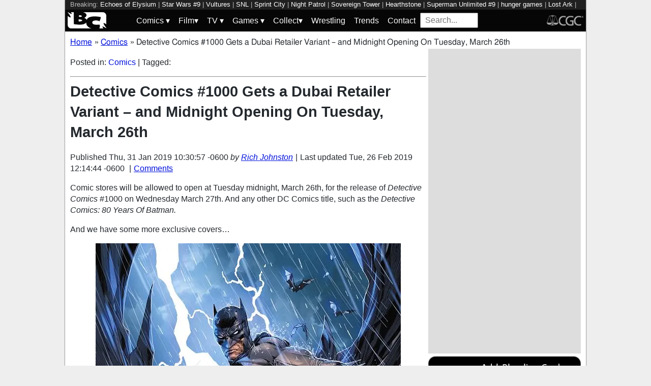

--- FILE ---
content_type: text/html; charset=utf-8
request_url: https://bleedingcool.com/comics/detective-comics-1000-dubai-retailer-variant-midnight-opening-on-tuesday-march-26th/
body_size: 14706
content:
<!doctype html><html lang='en' class='optml_no_js' prefix='og: https://ogp.me/ns#'><head>
<meta charset='utf-8'>
<meta name="viewport" content="width=device-width, initial-scale=1.0">
<link href="https://mlpnk72yciwc.i.optimole.com" rel="preconnect">
<style>
    #sidebar, #test_sidebar {min-height:1750px;}
    #breadcrumbs {min-height:24px;}
    section.main-content {min-height:3000px;}
    #article {min-height:1500px;}
    @media only screen and (min-width: 64em) {
        #sidebar, #test_sidebar {min-height:3000px;}
    }
    .bc-author-box{ min-height: 250px; }
    #bc_sharing_is_caring{ min-height: 144px; }
    #read_more section { min-height: 1445px;}
    @media only screen and (min-width: 64em) {
        #read_more section {min-height:712px;}
    }
    nav#keywords_banner { height: 19px;}
  /*  #header-wrapper { height: 47px; }*/
    .latest-headline {
        color: black;
        font-size: 1em;
        margin: 0 2px 5px 2px;
    }
  /*  [data-spotim-module=spotlight] {
        min-height: 375px;
        overflow: hidden;
    }
    .main-menu, .main-menu li{
        background-color: #060606;
        z-index: 3000;
        opacity: 1;
    }*/

    #top_spacer, #bottom_spacer {
        height: 100px;
        background-color: #DDDDDD;
        overflow: hidden;
    }
    .sidebar_spacer {
        height: 250px;
        background-color: #DDDDDD;
        overflow:hidden;
    }

    .post_content_spacer {
        height: 400px;
        overflow: clip;
    }

    @media only screen and (max-width: 64em) {
  /*      #search_box {
        width: 95% !important;
        height: 30px !important;
        box-sizing: border-box;
        margin: auto;
        display: block;
        margin-bottom: 5px;
        }*/
    }

    @media only screen and (min-width: 64em) {
        #top_spacer, #bottom_spacer {
        height: 250px;
        }
        .sidebar_spacer {
        height: 600px;
        }
    }

   </style>

<link rel='stylesheet' href='/pure-min.css' />
<link rel='stylesheet' href='/grids-responsive-min.css' />
<link rel='stylesheet' href='/theme.css?version=22' />
<script>
  // Initialize a variable to hold the timeout ID
  var timeoutId;

  function loadScripts() {
    // Clear the timeout to prevent multiple executions
    clearTimeout(timeoutId);
    // Initialize window.ramp object and queue
    window.ramp = window.ramp || {};
    window.ramp.que = window.ramp.que || [];
    // Load the first script
    var pw_main1 = document.createElement('script');
    pw_main1.type = 'text/javascript';
    pw_main1.async = true;
    pw_main1.src = '//cdn.intergient.com/1002214/46776/ramp_config.js';
    document.getElementsByTagName('head')[0].appendChild(pw_main1);
    // Add tags to the ramp queue
    window.ramp.que.push(function() {
      window.ramp.addTag("bottom_medium_rectangle");
      window.ramp.addTag("bottom_medium_rectangle1");
      window.ramp.addTag("bottom_leaderboard");
      window.ramp.addTag("bottom_leaderboard2");
    });
    // Load the second script
    var pw_main2 = document.createElement('script');
    pw_main2.type = 'text/javascript';
    pw_main2.async = true;
    pw_main2.src = '//cdn.intergient.com/ramp_core.js';
    document.getElementsByTagName('footer')[0].appendChild(pw_main2);
    // Remove event listeners since the scripts have been loaded
    window.removeEventListener('scroll', cancelTimeout);
    window.removeEventListener('click', cancelTimeout);
  }

  function cancelTimeout() {
    // Clear the timeout to prevent the scripts from loading
    clearTimeout(timeoutId);
    // Load the scripts immediately upon user interaction
    loadScripts();
    // Remove these event listeners as they are no longer needed
    window.removeEventListener('scroll', cancelTimeout);
    window.removeEventListener('click', cancelTimeout);
  }
  // Attach the function to both 'scroll' and 'click' events
  // These will cancel the timeout if triggered
  window.addEventListener('scroll', cancelTimeout);
  window.addEventListener('click', cancelTimeout);
  // Add a 3-second timeout to load the scripts if no user interaction occurs
  timeoutId = setTimeout(loadScripts, 3000);
</script>

<style>
    #test_sidebar, #sidebar {
        display: flex;
        flex-direction: column;
    }
    .med_rect_wrapper {
        height: 600px;
        background-color: #DDDDDD;
    }
    body:has(.flex-skin-docked) .pw-sticky {
        top:100px;
    }
    body {
      padding-bottom: 100px
    }
</style>

<script>
  document.addEventListener('scroll', init_ga4_on_event);
  document.addEventListener('mousemove', init_ga4_on_event);
  document.addEventListener('touchstart', init_ga4_on_event);
  document.addEventListener('DOMContentLoaded', () => { setTimeout(init_ga4, 5000); });
  function init_ga4_on_event(event) {
    event.currentTarget.removeEventListener(event.type, init_ga4_on_event);
    init_ga4();
  }
  function init_ga4() {
    if (window.ga4_did_init) {
      return false;
    }
    window.ga4_did_init = true;
    const ga_script = document.createElement('script');
    ga_script.type = 'text/javascript';
    ga_script.id = 'bc_ga4_script';
    ga_script.onload = () => {
      console.log('Starting custom GA4.');
      window.dataLayer = window.dataLayer || [];
      function gtag(){dataLayer.push(arguments);}
      gtag('set', {
        "permalink" : "https://bleedingcool.com/comics/detective-comics-1000-dubai-retailer-variant-midnight-opening-on-tuesday-march-26th/",
        "is_article" : "1",
        "post_id" : "979975",
        "page_title" : "Detective Comics #1000 Gets a Dubai Retailer Variant &#8211; and Midnight Opening On Tuesday, March 26th | 979975",
        "author": "Rich Johnston",
        "categories": "Comics",
        "tags": "",
        "publish_time": "1548952257",
        "publish_day": "20190131",
        "publish_hour": "10",
        "primary_category": "Comics",
      });
      gtag('config', 'G-F25QJ8TZYF');
      console.log('Done custom GA4.');
(function () {
  var script = document.createElement('script');
  script.src =
    'https://unpkg.com/web-vitals@3/dist/web-vitals.attribution.iife.js';
  script.onload = function () {
    // When loading `web-vitals` using a classic script, all the public
    // methods can be found on the `webVitals` global namespace.
    function sendToGoogleAnalytics({name, delta, value, id, attribution}) {
      const eventParams = {
        // Built-in params:
        value: delta, // Use 'delta' so the value can be summed.
        // Custom params:
        metric_id: id, // Needed to aggregate events.
      };
    
      switch (name) {
        case 'CLS':
          eventParams.debug_target = attribution.largestShiftTarget;
          break;
        case 'INP':
          eventParams.debug_target = attribution.eventTarget;
          break;
        case 'LCP':
          eventParams.debug_target = attribution.element;
          break;
      }
    
      // Assumes the global `gtag()` function exists, see:
      // https://developers.google.com/analytics/devguides/collection/ga4
      console.log(eventParams);
      gtag('event', name, eventParams);
    }
    webVitals.onCLS(sendToGoogleAnalytics);
    webVitals.onCLS(console.log);
    webVitals.onINP(sendToGoogleAnalytics);
    webVitals.onFID(console.log);
    webVitals.onLCP(sendToGoogleAnalytics);
    webVitals.onLCP(console.log);
    console.log("Web vitals loaded.");
  };
  document.head.appendChild(script);
})();;
      console.log('Done web_vitals attribution.');
      console.log('Now sending Playwire GA4.');
      window._pwGA4PageviewId = ''.concat(Date.now());
      gtag('js', new Date());
      gtag('config', 'G-QRMCX9VK2M', { 'send_page_view': false });
      gtag(
        'event',
        'ramp_js',
        {
          'send_to': 'G-QRMCX9VK2M',
          'pageview_id': window._pwGA4PageviewId
        }
      );
;
    }
    ga_script.src = 'https://www.googletagmanager.com/gtag/js?id=G-F25QJ8TZYF';
    ga_script.async = true;
    document.body.appendChild(ga_script);
  }
</script>
<link rel="alternate" type="application/rss+xml" href="https://bleedingcool.com/feed/" />
<link rel="alternate" type="application/rss+xml" href="https://bleedingcool.com/comics/feed/" />
         <meta name='generator' content='Optimole 2.3.1'>

		<script type='application/javascript'>
					document.documentElement.className += ' optimole_has_js';
					(function(w, d){
						var b = d.getElementsByTagName('head')[0];
						var s = d.createElement('script');
						var v = ('IntersectionObserver' in w && 'isIntersecting' in w.IntersectionObserverEntry.prototype) ? '_no_poly' : '';
						s.async = true;
						s.src = 'https://bleedingcool.com/optimole_lib' + v  + '.min.js';
						b.appendChild(s);
						w.optimoleData = {
							lazyloadOnly: 'optimole-lazy-only',
							backgroundReplaceClasses: [],
							watchClasses: [],
							backgroundLazySelectors: '',
							network_optimizations: true,
							ignoreDpr: true,
							quality: 75
						}

					}(window, document));

					document.addEventListener( 'DOMContentLoaded', function() { document.body.className = document.body.className.replace('optimole-no-script',''); } );
		</script>
<!-- This site is optimized with the Yoast SEO Premium plugin v15.5 - https://yoast.com/wordpress/plugins/seo/ --><title>Detective Comics #1000 Gets a Dubai Retailer Variant - and Midnight Opening On Tuesday, March 26th</title>
<meta name="description" content="Comic stores will be allowed to open at Tuesday midnight, March 26th, for the release of Detective Comics #1000 on Wednesday March 27th. And any other DC">
<meta name="robots" content="index, follow, max-snippet:-1, max-image-preview:large, max-video-preview:-1">
<link rel="canonical" href="https://bleedingcool.com/comics/detective-comics-1000-dubai-retailer-variant-midnight-opening-on-tuesday-march-26th/">
<meta property="og:locale" content="en_US">
<meta property="og:type" content="article">
<meta property="og:title" content="Detective Comics #1000 Gets a Dubai Retailer Variant - and Midnight Opening On Tuesday, March 26th">
<meta property="og:description" content="Comic stores will be allowed to open at Tuesday midnight, March 26th, for the release of Detective Comics #1000 on Wednesday March 27th. And any other DC">
<meta property="og:url" content="https://bleedingcool.com/comics/detective-comics-1000-dubai-retailer-variant-midnight-opening-on-tuesday-march-26th/">
<meta property="og:site_name" content="Bleeding Cool News And Rumors">
<meta property="article:publisher" content="https://www.facebook.com/bleedingcoolnews">
<meta property="article:author" content="https://www.facebook.com/richard.james.johnston">
<meta property="article:published_time" content="2019-01-31T10:30:57-06:00">
<meta property="article:modified_time" content="2019-02-26T12:14:44-06:00">
<meta property="og:image" content="https://bleedingcool.com/wp-content/uploads/2019/01/FaKia8Bf-1200x628.jpg">
	<meta property="og:image:width" content="1200">
	<meta property="og:image:height" content="628">
<meta name="twitter:card" content="summary_large_image">
<meta name="twitter:creator" content="@richjohnston">
<meta name="twitter:site" content="@bleedingcool">
<meta name="twitter:label1" content="Est. reading time">
	<meta name="twitter:data1" content="1 minute">
<!-- / Yoast SEO Premium plugin. -->

<script type='application/ld+json'>{
    "publisher": {
        "url": "https:\/\/bleedingcool.com",
        "name": "Bleeding Cool News",
        "@type": "Organization",
        "logo": {
            "url": "https:\/\/www.bleedingcool.com\/wp-content\/uploads\/2019\/05\/cropped-bccircle.jpg",
            "@context": "http:\/\/schema.org",
            "@type": "ImageObject"
        }
    },
    "datePublished": "2019-01-31T10:30:57-06:00",
    "author": {
        "name": "Rich Johnston",
        "url": "https:\/\/bleedingcool.com\/authorrich-johnston\/",
        "@context": "http:\/\/schema.org",
        "@type": "Person"
    },
    "mainEntityOfPage": "https:\/\/bleedingcool.com\/comics\/detective-comics-1000-dubai-retailer-variant-midnight-opening-on-tuesday-march-26th\/",
    "description": "Comic stores will be allowed to open at Tuesday midnight, March 26th, for the release of Detective Comics #1000 on Wednesday March 27th. And any other DC Comics title, such as the Detective Comics: 80 Years Of Batman. And we have some more exclusive&nbsp;covers&hellip; Such as this one from Tony S Daniel&nbsp;from Comic Stop, a [&hellip;]\n",
    "dateModified": "2019-02-26T12:14:44-06:00",
    "headline": "Detective Comics #1000 Gets a Dubai Retailer Variant &#8211; and Midnight Opening On Tuesday, March 26th",
    "keywords": "",
    "speakable": {
        "cssSelector": ".headline",
        "xpath": "html\/head\/meta[@name='description']\/@content",
        "@context": "http:\/\/schema.org",
        "@type": "SpeakableSpecification"
    },
    "inLanguage": "en-US",
    "isAccessibleForFree": "http:\/\/schema.org\/True",
    "image": [
        "https:\/\/bleedingcool.com\/wp-content\/uploads\/2019\/01\/FaKia8Bf-1200x675.jpg",
        "https:\/\/bleedingcool.com\/wp-content\/uploads\/2019\/01\/FaKia8Bf-1200x900.jpg",
        "https:\/\/bleedingcool.com\/wp-content\/uploads\/2019\/01\/FaKia8Bf-900x900.jpg"
    ],
    "articleBody": "\nComic stores will be allowed to open at Tuesday midnight, March 26th, for the release of Detective Comics #1000 on Wednesday March 27th. And any other DC Comics title, such as the Detective Comics: 80 Years Of Batman.\nAnd we have some more exclusive&nbsp;covers&hellip;\n\nSuch as this one from Tony S Daniel&nbsp;from Comic Stop, a store that may be more difficult for the average comic book collector to get to&hellip;\n\n#DETECTIVECOMICS1000 exclusive cover for Dubai's very own Comics Stop! Art by me and @tmorey Follow @Comicstopme on Instagram for details. I will provide more info as I receive it! Thank you @Comicstopme for selecting me for your artist for this special cover #Batman #DCComics pic.twitter.com\/pb0hK6NIWg\n&mdash; Tony S Daniel (@TonyDanielx2) January 30, 2019\n\n&hellip;as they're in Dubai.\nCloser to home is Comics Elite with this Dawn McTigue cover&hellip;\n\nAnd creators tweeting out covers we ran earlier&hellip;\n\nDetective Comics 1000 Yesteryear Comics Variant. Ive seen this posted on a few websites so I hope I can post it. Original art for sale on my store. pic.twitter.com\/OXqfJyNWq7\n&mdash; Jason Fabok (@JasonFabok) January 30, 2019\n\n\nHere is my Artgerm Collectibles variant cover for Detective Comics 1000. It comes with 3 versions (Standard, Golden Age, Virgin). Preorder will begin 2nd Feb 6PM EST at https:\/\/t.co\/1azQl9EizQ #detective1000 #detectivecomics1000 pic.twitter.com\/DdCPvQY3Yl\n&mdash; Stanley Artgerm&trade; Lau (@Artgerm) January 30, 2019\n\n\n",
    "dateCreated": "2019-01-31T10:30:57-06:00",
    "copyrightYear": "2019",
    "articleSection": "Comics",
    "url": "https:\/\/bleedingcool.com\/comics\/detective-comics-1000-dubai-retailer-variant-midnight-opening-on-tuesday-march-26th\/",
    "@context": "http:\/\/schema.org",
    "@type": "NewsArticle"
}</script>

<script>setTimeout(function(){var wps=document.createElement('script');wps.type='text/javascript';wps.async=true;wps.src='//web.webpushs.com/js/push/582fca4f3d20490e714a8a2ce06da6b8_1.js';var s=document.getElementsByTagName('script')[0];s.parentNode.insertBefore(wps,s);}, 4250);</script>
</head>
<body><div id='wrapper' style='min-height: 1000px; max-width:1024px !important;'><nav id="keywords_banner">
<span>Breaking:</span> <a href="https://bleedingcool.com/games/echoes-of-elysium-arrives-in-early-access-near-months-end/" rel="bookmark">Echoes of Elysium</a> | <a href="https://bleedingcool.com/comics/star-wars-9-preview-jedi-relic-or-death-wish/" rel="bookmark">Star Wars #9</a> | <a href="https://bleedingcool.com/games/vultures-scavengers-of-death-to-release-free-demo/" rel="bookmark">Vultures</a> | <a href="https://bleedingcool.com/tv/snl-cold-open-trump-cancels-midterms-padilla-noem-culhane-vance/" rel="bookmark">SNL</a> | <a href="https://bleedingcool.com/games/sprint-city-drops-new-trailer-with-release-window/" rel="bookmark">Sprint City</a> | <a href="https://bleedingcool.com/movies/night-patrol-director-on-blending-crime-drama-supernatural-elements/" rel="bookmark">Night Patrol</a> | <a href="https://bleedingcool.com/games/round-table-management-rpg-sovereign-tower-unveiled/" rel="bookmark">Sovereign Tower</a> | <a href="https://bleedingcool.com/games/hearthstone-releases-echoes-of-the-infinite-mini-set/" rel="bookmark">Hearthstone</a> | <a href="https://bleedingcool.com/comics/superman-unlimited-9-preview-murder-mayhem-and-a-mad-prankster/" rel="bookmark">Superman Unlimited #9</a> | <a href="https://bleedingcool.com/movies/tom-blyth-reveals-his-stance-on-a-possible-return-to-the-hunger-games/" rel="bookmark">hunger games</a> | <a href="https://bleedingcool.com/games/lost-ark-reveals-more-details-about-the-january-2026-update/" rel="bookmark">Lost Ark</a> | <a href="https://bleedingcool.com/movies/sadie-sink-talks-spider-man-casting/" rel="bookmark">sadie sink</a> | <a href="https://bleedingcool.com/games/monsters-and-me-arrives-in-mid-february-on-steam/" rel="bookmark">Monsters and Me</a> | <a href="https://bleedingcool.com/tv/dc-high-volume-batman-releases-oracle-year-one-audio-adaptation/" rel="bookmark">Batman</a> | <a href="https://bleedingcool.com/movies/greenland-2-migration-star-shares-her-take-on-one-characters-fate/" rel="bookmark">greenland 2</a></nav>
<div id="header-wrapper">
  <header id="bc-masthead" class="pure-g" role="banner">
    <div class="pure-u-1-5 pure-u-md-1-6 pure-u-lg-3-24">
      <a href="https://bleedingcool.com/">
	     <img class="pure-img bc-logos" src="/bc-logo-headless-white-min.png" alt="Bleeding Cool News and Rumors" width='76px' height='32px'>
      </a>
    </div>
    <div class="pure-u-3-5 pure-u-md-4-6 pure-u-lg-18-24">
    <nav id="menu" class="pure-u-1-1">
  <label for="tm" id="toggle-menu">
    <div class='hamburger'></div>
    <div class='hamburger'></div>
    <div class='hamburger'></div>
    <span class="drop-icon menu-top-level">▾</span></label>
  <input type="checkbox" id="tm">
  <ul class="main-menu clearfix">
    <li><a href="#"><label class='menu-dropdown-label' title="Toggle Dropdown" for="sm1">Comics <span class="drop-icon">▾</span></label></a>
      <input type="checkbox" id="sm1">
      <ul class="sub-menu">
        <li><a href="/comics/">Comics</a></li>
        <li><a href="/comics/vintage-paper/">Vintage Paper</a></li>
        <li><a href="/sponsored/heritage-sponsored/">Heritage Auctions</a></li>
        <li><a href="/sponsored/comic-connect-sponsored/">ComicConnect Auctions</a></li>
        <li><a href="/comics/comics-publishers/marvel-comics/">Marvel</a></li>
        <li><a href="/comics/comics-publishers/dc-comics/">DC Comics</a></li>
	<li><a href="/comics/comics-publishers/image/">Image</a></li>
        <li><a href="/comics/comics-publishers/dark-horse-comics/">Dark Horse Comics</a></li>
        <li><a href="/comics/comics-publishers/idw/">IDW</a></li>
        <li><a href="/comics/comics-publishers/boom/">Boom! Studios</a></li>
        <li><a href="/comics/comics-publishers/dynamite/">Dynamite</a></li>
	<li><a href="/tag/penguin-random-house/">Penguin Random House</a></li>
      </ul>
    </li>
    <li><a href="#" ><label class='menu-dropdown-label' title="Toggle Dropdown" for="sm2">Film<span class="drop-icon">▾</span></label></a>
      <input type="checkbox" id="sm2">
      <ul class="sub-menu">
        <li><a href="/movies/">Movies</a></li>
	<li><a href="/movies/blumhouse/">Blumhouse</a></li>
        <li><a href="/movies/disney-film/">Disney</a></li>
	<li><a href="/movies/fox-film/">Fox</a></li>
	<li><a href="/movies/hbo-film/">HBO</a></li>
	<li><a href="/movies/marvel-studios/">Marvel Studios</a></li>
        <li><a href="/movies/netflix-film/">Netflix</a></li>
	<li><a href="/movies/paramount-pictures/">Paramount Pictures</a></li>
        <li><a href="/movies/sony/">Sony</a></li>
	<li><a href="/movies/star-wars/">Star Wars</a></li>
        <li><a href="/movies/universal/">Universal</a></li>
        <li><a href="/movies/warner-bros/">Warner Bros</a></li>
      </ul>
    </li>
    <li><a href="#"><label class='menu-dropdown-label' title="Toggle Dropdown" for="sm3">TV <span class="drop-icon">▾</span></label></a>
      <input type="checkbox" id="sm3">
      <ul class="sub-menu">
        <li><a href="/tv/">TV</a></li>
        <li><a href="/tv/abc/">ABC</a></li>
	<li><a href="/tv/comedy-central/">Adult Swim</a></li>
        <li><a href="/tv/amazon/">Amazon Prime</a></li>
        <li><a href="/tv/amc/">AMC</a></li>
	<li><a href="/tv/apple/">Apple</a></li>
        <li><a href="/tv/cbs/">CBS</a></li>
        <li><a href="/tv/cw/">The CW</a></li>
        <li><a href="/tv/disney-tv/">Disney+</a></li>
        <li><a href="/tv/fox/">Fox</a></li>
        <li><a href="/tv/hbo/">HBO/HBO Max</a></li>
	<li><a href="/tv/hulu/">Hulu</a></li>
	<li><a href="/tv/nbc/">NBC</a></li>
	<li><a href="/tv/netflix/">Netflix</a></li>
      </ul>
    </li>
    <li><a href="#"><label class='menu-dropdown-label' title="Toggle Dropdown" for="sm4">Games <span class="drop-icon">▾</span></label></a>
      <input type="checkbox" id="sm4">
      <ul class="sub-menu">
	<li><a href="https://bleedingcool.com/games/">Video Games</a></li>
	<li><a href="https://bleedingcool.com/games/tabletop/">Tabletop</a></li>
	<li><a href="https://bleedingcool.com/games/mobile-games/">Mobile</a></li>
	<li><a href="https://bleedingcool.com/games/review-games/">Reviews</a></li>
	<li><a href="https://bleedingcool.com/games/video-games-2/esports/">Esports</a></li>
	<li><a href="https://bleedingcool.com/games/video-games-2/arcade/">Arcade</a></li>
      </ul>
    </li>
    <!--<li><a href="/collectibles/">Collectibles</a></li>-->
    <li><a href="#"><label class='menu-dropdown-label' title="Toggle Dropdown" for="sm5">Collect<span class="drop-icon">▾</span></label></a>
      <input type="checkbox" id="sm5">
      <ul class="sub-menu">
	<li><a href="/collectibles/">Collectibles</a></li>
	<li><a href="/collectibles/lego/">LEGO</a></li>
	<li><a href="/collectibles/hasbro/">Hasbro</a></li>
	<li><a href="/collectibles/funko/">Funko</a></li>
	<li><a href="/collectibles/mattel/">Mattel</a></li>
      </ul>
    </li>
    <li><a href="/tag/wrestling/">Wrestling</a></li>
    <li><a href="/trends/">Trends</a></li>
    <li><a href="/contact/">Contact</a></li>
    <li><form method='GET' action='/search/' target='_self'><input id='search_box' name='s' placeholder='Search...' type='text'/></form></li>
  </ul>
</nav>

    </div>
    <div class="pure-u-1-5 pure-u-md-1-6 pure-u-lg-3-24">
      <a rel="nofollow" style="float:right" href="https://www.cgccomics.com">
	     <img class="pure-img bc-logos" src="/cgc-logo-headless-min.png" alt="CGC" width='72px' height='32px'>
      </a>
    </div>
  </header>
</div>
<div id='main' class='pure-g'><ol id="breadcrumbs" class="breadcrumbs" style="padding:0;" itemscope itemtype="http://schema.org/BreadcrumbList">
  <li style="display:inline-block;" itemprop="itemListElement" itemscope itemtype="http://schema.org/ListItem">
    <a itemprop="item" itemscope itemtype="http://schema.org/WebPage" href="https://bleedingcool.com/" itemid="https://bleedingcool.com/">
      <span itemprop="name">Home</span>
    </a>
    <meta itemprop="position" content="1" />
  </li>
  <li class="breadcrumb-spacer" style="margin: 0 9px 0 5px;">»</li>
  <li style="display:inline-block;" itemprop="itemListElement" itemscope itemtype="http://schema.org/ListItem">
    <a itemprop="item" itemscope itemtype="http://schema.org/WebPage" href="https://bleedingcool.com/comics/" itemid="https://bleedingcool.com/comics/">
      <span itemprop="name">Comics</span>
    </a>
    <meta itemprop="position" content="2" />
  </li>
  <li class="breadcrumb-spacer" style="margin: 0 9px 0 5px;">»</li>
  <li style="display: inline-block" itemprop="itemListElement" itemscope itemtype="http://schema.org/ListItem">
    <span itemprop="item" itemscope itemtype="http://schema.org/WebPage" itemid="https://bleedingcool.com/comics/detective-comics-1000-dubai-retailer-variant-midnight-opening-on-tuesday-march-26th/">
      <span itemprop="name">Detective Comics #1000 Gets a Dubai Retailer Variant &#8211; and Midnight Opening On Tuesday, March 26th</span>
    </span>
    <meta itemprop="position" content="3" />
  </li>
</ol>
<section class='main-content pure-u-1-2'><article id='article' data-post-id='979975' itemscope itemtype='http://schema.org/Article'><p class="taxonomy">Posted in: <a href='/comics/' rel='category'>Comics</a> | Tagged: </p><hr><h1 class='headline' style='margin-top: 0;' itemprop='headline'>Detective Comics #1000 Gets a Dubai Retailer Variant &#8211; and Midnight Opening On Tuesday, March 26th</h1><div class="byline">Published <time itemprop="datePublished" datetime="2019-01-31T10:30:57-06:00" title="Thu, 31 Jan 2019 10:30:57 -0600">Thu, 31 Jan 2019 10:30:57 -0600</time> <address class="author">by <a rel='author' href='https://bleedingcool.com/author/rich-johnston/'>Rich Johnston</a></address><div class="byline-separator"> | </div>Last updated <time itemprop="dateModified" datetime="2019-02-26T12:14:44-06:00" title="Tue, 26 Feb 2019 12:14:44 -0600">Tue, 26 Feb 2019 12:14:44 -0600</time> <div class="byline-separator"> | </div><div class="comments-link"><a id="jump_to_comments" href="#comments-placeholder">Comments</a></div></div></header><p>Comic stores will be allowed to open at Tuesday midnight, March 26th, for the release of <em>Detective Comics</em> #1000 on Wednesday March 27th. And any other DC Comics title, such as the <em>Detective Comics: 80 Years Of Batman.</em></p>
<p>And we have some more exclusive&nbsp;covers&hellip;</p>
<p><a href="https://bleedingcool.com/2019/01/31/detective-comics-1000-dubai-retailer-variant-midnight-opening-on-tuesday-march-26th/51489296_2142862475759614_5648920306878775296_n/#main" rel="attachment wp-att-980010"><img data-opt-src="https://mlpnk72yciwc.i.optimole.com/cqhiHLc.IIZS~2ef73/w:600/h:911/q:75/https://bleedingcool.com/wp-content/uploads/2019/01/51489296_2142862475759614_5648920306878775296_n.jpg" class="aligncenter size-large wp-image-980010" src="data:image/svg+xml,%3Csvg%20viewBox%3D%220%200%20600%20911%22%20width%3D%22600%22%20height%3D%22911%22%20xmlns%3D%22http%3A%2F%2Fwww.w3.org%2F2000%2Fsvg%22%3E%3C%2Fsvg%3E" alt="Detective Comics #1000 Gets a Dubai Retailer Variant &amp;#8211; and Midnight Opening On Tuesday, March 26th" width="600" height="911"><noscript><img class="aligncenter size-large wp-image-980010" src="https://mlpnk72yciwc.i.optimole.com/cqhiHLc.IIZS~2ef73/w:600/h:911/q:75/https://bleedingcool.com/wp-content/uploads/2019/01/51489296_2142862475759614_5648920306878775296_n.jpg" alt="Detective Comics #1000 Gets a Dubai Retailer Variant &amp;#8211; and Midnight Opening On Tuesday, March 26th" width="600" height="911"></noscript></a></p>
<p>Such as this one from <strong>Tony S Daniel</strong>&nbsp;from <a href="https://www.facebook.com/comicstopme/">Comic Stop</a>, a store that may be more difficult for the average comic book collector to get to&hellip;</p>
<div class="social_cls"><blockquote class="twitter-tweet" data-lang="en">
<p dir="ltr" lang="en"><a href="https://twitter.com/hashtag/DETECTIVECOMICS1000?src=hash&amp;ref_src=twsrc%5Etfw">#DETECTIVECOMICS1000</a> exclusive cover for Dubai's very own Comics Stop! Art by me and <a href="https://twitter.com/tmorey?ref_src=twsrc%5Etfw">@tmorey</a> Follow <a href="https://twitter.com/ComicStopME?ref_src=twsrc%5Etfw">@Comicstopme</a> on Instagram for details. I will provide more info as I receive it! Thank you <a href="https://twitter.com/ComicStopME?ref_src=twsrc%5Etfw">@Comicstopme</a> for selecting me for your artist for this special cover <a href="https://twitter.com/hashtag/Batman?src=hash&amp;ref_src=twsrc%5Etfw">#Batman</a> <a href="https://twitter.com/hashtag/DCComics?src=hash&amp;ref_src=twsrc%5Etfw">#DCComics</a> <a href="https://t.co/pb0hK6NIWg">pic.twitter.com/pb0hK6NIWg</a></p>
<p>&mdash; Tony S Daniel (@TonyDanielx2) <a href="https://twitter.com/TonyDanielx2/status/1090708827165638656?ref_src=twsrc%5Etfw">January 30, 2019</a></p></blockquote><div class="expand-social"><a href="#" class="expand-social-link">Show Full Tweet</a></div></div>

<p>&hellip;as they're in Dubai.</p>
<p>Closer to home<a href="https://www.comicselitecomics.com/products/copy-of-detective-comics-1000-dawn-mcteigue-comics-exclusive-cover-b-limited-to-1000?utm_campaign=Kit_2019-Jan-29_23%3A00%3A13&amp;utm_source=facebook&amp;utm_medium=singleproduct_post&amp;utm_content=1945942622311&amp;fbclid=IwAR1yuP6OS0cqqycmFs8dP2VruwX0T0UFtCXTnZ0Oi1n0DWPXyVu5OKBDWus"> is Comics Elite with this <strong>Dawn McTigue</strong> cover&hellip;</a></p>
<p><a href="https://bleedingcool.com/2019/01/31/detective-comics-1000-dubai-retailer-variant-midnight-opening-on-tuesday-march-26th/detective_comics_1k_dawn_colors_fnl_rgb_low_rez_virgin/#main" rel="attachment wp-att-980012"><img data-opt-src="https://mlpnk72yciwc.i.optimole.com/cqhiHLc.IIZS~2ef73/w:600/h:920/q:75/https://bleedingcool.com/wp-content/uploads/2019/01/Detective_Comics_1K_Dawn_Colors_Fnl_RGB_low_rez_virgin.jpg" class="aligncenter size-large wp-image-980012" src="data:image/svg+xml,%3Csvg%20viewBox%3D%220%200%20600%20920%22%20width%3D%22600%22%20height%3D%22920%22%20xmlns%3D%22http%3A%2F%2Fwww.w3.org%2F2000%2Fsvg%22%3E%3C%2Fsvg%3E" alt="Detective Comics #1000 Gets a Dubai Retailer Variant &amp;#8211; and Midnight Opening On Tuesday, March 26th" width="600" height="920"><noscript><img class="aligncenter size-large wp-image-980012" src="https://mlpnk72yciwc.i.optimole.com/cqhiHLc.IIZS~2ef73/w:600/h:920/q:75/https://bleedingcool.com/wp-content/uploads/2019/01/Detective_Comics_1K_Dawn_Colors_Fnl_RGB_low_rez_virgin.jpg" alt="Detective Comics #1000 Gets a Dubai Retailer Variant &amp;#8211; and Midnight Opening On Tuesday, March 26th" width="600" height="920"></noscript></a></p>
<p>And creators tweeting out covers we ran earlier&hellip;</p>
<div class="social_cls"><blockquote class="twitter-tweet" data-lang="en">
<p dir="ltr" lang="en">Detective Comics 1000 Yesteryear Comics Variant. Ive seen this posted on a few websites so I hope I can post it. Original art for sale on my store. <a href="https://t.co/OXqfJyNWq7">pic.twitter.com/OXqfJyNWq7</a></p>
<p>&mdash; Jason Fabok (@JasonFabok) <a href="https://twitter.com/JasonFabok/status/1090631017025671169?ref_src=twsrc%5Etfw">January 30, 2019</a></p></blockquote><div class="expand-social"><a href="#" class="expand-social-link">Show Full Tweet</a></div></div>

<div class="social_cls"><blockquote class="twitter-tweet" data-lang="en">
<p dir="ltr" lang="en">Here is my Artgerm Collectibles variant cover for Detective Comics 1000. It comes with 3 versions (Standard, Golden Age, Virgin). Preorder will begin 2nd Feb 6PM EST at <a href="https://t.co/1azQl9EizQ">https://t.co/1azQl9EizQ</a> <a href="https://twitter.com/hashtag/detective1000?src=hash&amp;ref_src=twsrc%5Etfw">#detective1000</a> <a href="https://twitter.com/hashtag/detectivecomics1000?src=hash&amp;ref_src=twsrc%5Etfw">#detectivecomics1000</a> <a href="https://t.co/DdCPvQY3Yl">pic.twitter.com/DdCPvQY3Yl</a></p>
<p>&mdash; Stanley Artgerm&trade; Lau (@Artgerm) <a href="https://twitter.com/Artgerm/status/1090479424741330944?ref_src=twsrc%5Etfw">January 30, 2019</a></p></blockquote><div class="expand-social"><a href="#" class="expand-social-link">Show Full Tweet</a></div></div>

<script type='text/javascript' defer>
  document.addEventListener('DOMContentLoaded', function(){
      function inject_twitter_embed() {
          s = document.createElement('script');
          s.setAttribute('type', 'text/javascript');
          s.setAttribute('src', 'https://platform.twitter.com/widgets.js');
          s.setAttribute('charset', 'utf-8');
          document.getElementsByTagName('head')[0].appendChild(s);
      }
      function inject_instagram_embed() {
          s = document.createElement('script');
          s.setAttribute('type', 'text/javascript');
          s.setAttribute('src', '//www.instagram.com/embed.js');
          document.getElementsByTagName('head')[0].appendChild(s);
      }      setTimeout(inject_twitter_embed, 4000);

      var elements = document.getElementsByClassName('expand-social-link');
      var expand_tweet = function(e) {
          e.preventDefault();
          console.log(this.parentNode.parentNode);
          this.parentNode.style.display = 'none';
          this.parentNode.parentNode.style.height = 'auto';
          this.parentNode.parentNode.style.overflow = 'auto';
          this.parentNode.parentNode.style.border = 'none';
      };
      for (var i = 0; i < elements.length; i++) {
          elements[i].addEventListener('click', expand_tweet, false);
      }
  });
  </script><style>
.social_cls {
    height: 250px;
    overflow: hidden;
    margin-bottom: 10px;
    position: relative;
    border: 1px solid #eee;
}.social_cls_tall {
    height: 900px;
    overflow: hidden;
    margin-bottom: 10px;
    position: relative;
    border: 1px solid #eee;
}
.expand-social {
    position: absolute;
    bottom: 0;
    width: 100%;
    text-align: center;
    background: white;
    box-shadow: 0px -1px 25px 25px white;
}
div.container-lazyload {
    margin-bottom: 5px;
    margin-top: 5px;
}
blockquote.twitter-tweet {
  display: inline-block;
  font-family: "Helvetica Neue", Roboto, "Segoe UI", Calibri, sans-serif;
  font-size: 12px;
  font-weight: bold;
  line-height: 16px;
  border-color: #eee #ddd #bbb;
  border-radius: 5px;
  border-style: solid;
  border-width: 1px;
  box-shadow: 0 1px 3px rgba(0, 0, 0, 0.15);
  margin: 10px 5px;
  padding: 0 16px 16px 16px;
  max-width: 468px;
}

blockquote.twitter-tweet p {
  font-size: 16px;
  font-weight: normal;
  line-height: 20px;
}

blockquote.twitter-tweet a {
  color: inherit;
  font-weight: normal;
  text-decoration: none;
  outline: 0 none;
}

blockquote.twitter-tweet a:hover,
blockquote.twitter-tweet a:focus {
  text-decoration: underline;
}
</style><hr><div style="margin-bottom: 10px" id="bc_sharing_is_caring"><center><p><strong>Enjoyed this? Please share on social media!</strong></p><a class='social_link' style='margin: 0 10px;' href='https://www.facebook.com/sharer/sharer.php?u=https%3A%2F%2Fbleedingcool.com%2Fcomics%2Fdetective-comics-1000-dubai-retailer-variant-midnight-opening-on-tuesday-march-26th%2F' target='_blank' onClick='open_social_link(this);return false;'><img class='social_icon' style='width:100px;height:100px;' loading='lazy' alt='facebook' src='/social_icons/social-1_square-facebook.svg' width='100' height='100'/></a><a class='social_link' style='margin: 0 10px;' href='https://twitter.com/share?url=https%3A%2F%2Fbleedingcool.com%2Fcomics%2Fdetective-comics-1000-dubai-retailer-variant-midnight-opening-on-tuesday-march-26th%2F&text=Detective+Comics+%231000+Gets+a+Dubai+Retailer+Variant+%26%238211%3B+and+Midnight+Opening+On+Tuesday%2C+March+26th&via=bleedingcool' target='_blank' onClick='open_social_link(this);return false;'><img class='social_icon' style='width:100px;height:100px;' loading='lazy' alt='twitter' src='/social_icons/social-1_square-twitter.svg' width='100' height='100'/></a><a class='social_link' style='margin: 0 10px;' href='http://pinterest.com/pin/create/button/?url=https%3A%2F%2Fbleedingcool.com%2Fcomics%2Fdetective-comics-1000-dubai-retailer-variant-midnight-opening-on-tuesday-march-26th%2F&description=Detective+Comics+%231000+Gets+a+Dubai+Retailer+Variant+%26%238211%3B+and+Midnight+Opening+On+Tuesday%2C+March+26th' target='_blank' onClick='open_social_link(this);return false;'><img class='social_icon' style='width:100px;height:100px;' loading='lazy' alt='pinterest' src='/social_icons/social-1_square-pinterest.svg' width='100' height='100'/></a><a class='social_link' style='margin: 0 10px;' href='https://reddit.com/submit?url=https%3A%2F%2Fbleedingcool.com%2Fcomics%2Fdetective-comics-1000-dubai-retailer-variant-midnight-opening-on-tuesday-march-26th%2F&title=Detective+Comics+%231000+Gets+a+Dubai+Retailer+Variant+%26%238211%3B+and+Midnight+Opening+On+Tuesday%2C+March+26th' target='_blank' onClick='open_social_link(this);return false;'><img class='social_icon' style='width:100px;height:100px;' loading='lazy' alt='reddit' src='/social_icons/social-1_square-reddit.svg' width='100' height='100'/></a></center></div><script type='text/javascript'>
function open_social_link(e) {
  var href = e.getAttribute('href');
  window.open(href, 'Share the Joy of Bleeding Cool', 'height=450, width=550, top=' + (window.innerHeight / 2 - 275) + ', left=' + (window.innerWidth / 2 - 225) + ', toolbar=0, location=0, menubar=0, directories=0, scrollbars=0');
  return false;
}
</script>
    <a style="
            display: flex;
            margin-top: 15px;
            margin-bottom: 10px; 
            text-decoration: none;
        "
        id="google_follow"
        href="https://news.google.com/publications/CAAqBwgKMPHflgsw1IauAw?hl=en-US&gl=US&ceid=US:en">
        <div
            class="pure-u-1-4 align-center"
        >
            <img width=100 height=81" src="/Google_News_icon.png"/>
        </div>
        <div
            class="pure-u-3-4"
            style="
            text-align: center;
            font-size: 1.5em;
            vertical-align: text-top;
            color: #24292e;
            text-decoration: none;
        "
        >
            Stay up-to-date and support the site by following Bleeding Cool on Google News today!
        </div>
    </a></article><section class='bc-author-box'><h2 class='bc-author-name'><img class='bc-author-avatar' data-opt-src='https://mlpnk72yciwc.i.optimole.com/cqhiHLc.IIZS~2ef73/w:150/h:150/q:75/https://www.gravatar.com/avatar/d41d8cd98f00b204e9800998ecf8427e?s=150' src='data:image/svg+xml,%3Csvg%20viewBox%3D%220%200%20150%20150%22%20width%3D%22150%22%20height%3D%22150%22%20xmlns%3D%22http%3A%2F%2Fwww.w3.org%2F2000%2Fsvg%22%3E%3C%2Fsvg%3E' width='150px' height='150px' alt='Rich Johnston' />About <a href='/author/rich-johnston/'>Rich Johnston</a></h2>Founder of Bleeding Cool. The longest-serving digital news reporter in the world, since 1992. Author of The Flying Friar, Holed Up, The Avengefuls, Doctor Who: Room With A Deja Vu, The Many Murders Of Miss Cranbourne, Chase Variant. Lives in South-West London, works from Blacks on Dean Street, shops at Piranha Comics. Father of two. Political cartoonist.<div class="bc-author-socials"><a class='bc-author-social' href='https://twitter.com/richjohnston'><img src='/social_twitter.png' loading='lazy' alt='twitter' width='64px' height='64px' /></a><a class='bc-author-social' href='https://www.facebook.com/richard.james.johnston'><img src='/social_facebook.png' loading='lazy' alt='facebook' width='64px' height='64px' /></a><a class='bc-author-social' href='https://instagram.com/coolbleeding'><img src='/social_instagram.png' loading='lazy' alt='instagram' width='64px' height='64px' /></a><a class='bc-author-social' href='https://bleedingcool.com'><img src='/social_website.png' loading='lazy' alt='website' width='64px' height='64px' /></a></div></section><div id="comments-placeholder" style="height:758px;overflow:scroll;"><div id="comments-message"><em>Comments will load 20 seconds after page.</em> <a id="load_spot" href="#comments-section">Click here</a> to load them now.</div><div id="comments-section" style="display:none;"></div></div><script type='text/javascript' defer>
  document.addEventListener('DOMContentLoaded', function(){
      function makecommentsvisible() {
          var commentssection = document.querySelector('#comments-section');
          commentssection.setAttribute('style', 'display:block;');
          console.log('DEBUG: making comments visible.');
      }
      function nogtmloadspot() {
    	  var commentssection = document.querySelector('#comments-section');
	      if (commentssection)
	        var loaded = commentssection.getAttribute('data-loaded');
	      if (!loaded) {
              commentssection.innerHTML = '';
	          commentssection.setAttribute('data-loaded', true);
              console.log('DEBUG: Injecting Spot.IM script in no GTM mode.');
              var s = document.createElement('script');
              s.setAttribute('type', 'text/javascript');
              s.setAttribute('src', 'https://launcher.spot.im/spot/sp_2NZshbIg');
              s.setAttribute('data-spotim-module', 'spotim-launcher');
              s.setAttribute('data-messages-count', '1');
              s.setAttribute('data-post-url', 'https://bleedingcool.com/comics/detective-comics-1000-dubai-retailer-variant-midnight-opening-on-tuesday-march-26th/');
              s.setAttribute('data-article-tags', '');
              s.setAttribute('data-post-id', '979975');
              s.setAttribute('data-disqus-url', 'https://bleedingcool.com/comics/detective-comics-1000-dubai-retailer-variant-midnight-opening-on-tuesday-march-26th/');
              s.setAttribute('data-disqus-identifier', '979975 https://www.bleedingcool.com/?p=979975');
              document.getElementById('comments-section').appendChild(s);
              console.log('DEBUG: Injected Spot.IM script.');
              setTimeout(makecommentsvisible, 12000);
          }
      }
      var loadspotlink = document.getElementById('load_spot');
      loadspotlink.addEventListener('click',function(e){
         e.preventDefault();
         nogtmloadspot();
      },false);
      var jumptocomments = document.getElementById('jump_to_comments');
      jumptocomments.addEventListener('click',function(e){
         nogtmloadspot();
      },false);
      setTimeout(nogtmloadspot, 8000);
  });
  </script></section><aside id='test_sidebar' class='sidebar pure-u-1-2' role='complementary'><div class="med_rect_wrapper"><div class="med_rect_unit"><div id="bottom_medium_rectangle" data-pw-desk="med_rect_atf" data-pw-mobi="med_rect_atf"></div></div></div><div class='google-news-source' style='padding-top:5px;text-align:center;'><a href='https://www.google.com/preferences/source?q=bleedingcool.com'><img title='Add Bleeding Cool as a preferred source in Google to support the site and see more BC results in your searches. May not be available in some regions.' src='/social_icons//google_preferred_source_badge_light_bc@2x.png'/></a></div><h2 class='sidebar-header'>Popular Now</h2><ol id="popular_now">
 	<li class='trending_article'><a href='https://bleedingcool.com/comics/marvels-amazing-spider-man-venom-april-2026-solicits-death-spiral/' rel='bookmark'><span>Marvel's Amazing Spider-Man &#038; Venom April 2026 Solicits Death Spiral</span></a></li>
 	<li class='trending_article'><a href='https://bleedingcool.com/comics/marvel-comics-lays-down-the-law-with-blind-bags-damages-and-returns/' rel='bookmark'><span>Marvel Comics Lays Down The Law With Blind Bags, Damages And Returns</span></a></li>
 	<li class='trending_article'><a href='https://bleedingcool.com/comics/captain-america-wolverine-marvel-armageddon-lead-ups-for-april-2026/' rel='bookmark'><span>Captain America &#038; Wolverine: Marvel Armageddon Lead-Ups For April 2026</span></a></li>
 	<li class='trending_article'><a href='https://bleedingcool.com/comics/david-aja-cover-artist-of-mike-deodatos-ultimate-oz-joins-a-i-talk/' rel='bookmark'><span>David Aja, Cover Artist of Mike Deodato's Ultimate Oz, Joins A.I. Talk</span></a></li>
 	<li class='trending_article'><a href='https://bleedingcool.com/comics/superman-unlimited-9-preview-murder-mayhem-and-a-mad-prankster/' rel='bookmark'><span>Superman Unlimited #9 Preview: Murder, Mayhem, and a Mad Prankster</span></a></li>
 	<li class='trending_article'><a href='https://bleedingcool.com/comics/ghost-machine-rips-off-both-marvel-and-dc-for-their-official-guidebook/' rel='bookmark'><span>Ghost Machine Rips Off Both Marvel And DC For Their Official Guidebook</span></a></li>
 	<li class='trending_article'><a href='https://bleedingcool.com/comics/new-avengers-8-preview-killuminati-in-a-rebellion-rumble/' rel='bookmark'><span>New Avengers #8 Preview: Killuminati in a Rebellion Rumble</span></a></li>
 	<li class='trending_article'><a href='https://bleedingcool.com/comics/tom-brevoort-was-against-the-redemption-of-hank-mccoy-the-beast/' rel='bookmark'><span>Tom Brevoort Was Against The Redemption Of Hank McCoy, The Beast</span></a></li></ol><div class="med_rect_wrapper"><div class="med_rect_unit"><div id="bottom_medium_rectangle1" data-pw-desk="med_rect_btf" data-pw-mobi="med_rect_btf"></div></div></div><h2 class='sidebar-header'>Popular Now</h2><ol id="popular_next">
 	<li class='trending_article'><a href='https://bleedingcool.com/comics/fantastic-four-7-preview-sue-storms-intergalactic-wanted-poster/' rel='bookmark'><span>Fantastic Four #7 Preview: Sue Storm's Intergalactic Wanted Poster</span></a></li>
 	<li class='trending_article'><a href='https://bleedingcool.com/comics/titans-31-preview-darkseids-daddy-drama/' rel='bookmark'><span>Titans #31 Preview: Darkseid's Daddy Drama</span></a></li>
 	<li class='trending_article'><a href='https://bleedingcool.com/comics/tom-king-brings-back-batmans-alfred-pennyworth-but-only-briefly/' rel='bookmark'><span>Tom King Brings Back Batman's Alfred Pennyworth&#8230; But Only Briefly</span></a></li>
 	<li class='trending_article'><a href='https://bleedingcool.com/comics/wonder-woman-29-preview-amazonian-babysitting-duties/' rel='bookmark'><span>Wonder Woman #29 Preview: Amazonian Babysitting Duties</span></a></li>
 	<li class='trending_article'><a href='https://bleedingcool.com/comics/batman-superman-worlds-finest-47-preview-joking-with-luthor/' rel='bookmark'><span>Batman/Superman: World's Finest #47 Preview: Joking with Luthor</span></a></li>
 	<li class='trending_article'><a href='https://bleedingcool.com/comics/printwatch-absolute-batman-ultimate-wolverine-alice-ever-after/' rel='bookmark'><span>PrintWatch: Absolute Batman, Ultimate Wolverine &#038; Alice Ever After</span></a></li>
 	<li class='trending_article'><a href='https://bleedingcool.com/comics/the-redemption-of-hank-mccoy-in-the-daily-litg-16th-january-2026/' rel='bookmark'><span>The Redemption Of Hank McCoy in The Daily LITG, 16th January, 2026</span></a></li>
 	<li class='trending_article'><a href='https://bleedingcool.com/comics/japans-bestselling-ya-comic-book-of-2026-was-generated-by-a-i/' rel='bookmark'><span>Japan's Bestselling YA Comic Book Of 2026 Was Generated By A.I.</span></a></li></ol></aside><div id="read_more"><section><div class='hub_section pure-u-1'><h2 class="hub_section_title"><a href="https://bleedingcool.com/author/rich-johnston/" rel="bookmark">Latest by Rich Johnston</a></h2><article class="latest-article-container pure-u-1 pure-u-lg-8-24"><div class="latest-article-image-container pure-u-2-5 pure-u-lg-1"><a href="https://bleedingcool.com/comics/marvels-amazing-spider-man-venom-april-2026-solicits-death-spiral/"><img class="pure-img" data-opt-src="https://mlpnk72yciwc.i.optimole.com/cqhiHLc.IIZS~2ef73/w:350/h:350/q:75/rt:fill/g:ce/https://bleedingcool.com/wp-content/uploads/2026/01/ASM2025026_Cover-1-350x350.jpg" src="data:image/svg+xml,%3Csvg%20viewBox%3D%220%200%20225%20225%22%20width%3D%22225%22%20height%3D%22225%22%20xmlns%3D%22http%3A%2F%2Fwww.w3.org%2F2000%2Fsvg%22%3E%3C%2Fsvg%3E" alt="Marvel&#039;s Amazing Spider-Man April 2026 Solicits" width="225" height="225"/><noscript><img itemprop="image" class="pure-img" src="https://mlpnk72yciwc.i.optimole.com/cqhiHLc.IIZS~2ef73/w:350/h:350/q:75/rt:fill/g:ce/https://bleedingcool.com/wp-content/uploads/2026/01/ASM2025026_Cover-1-350x350.jpg" alt="Marvel&#039;s Amazing Spider-Man April 2026 Solicits" width="225" height="225" /></noscript></a></div><div class="latest-article-text pure-u-3-5 pure-u-lg-1"><div class="pure-u-1"><a href="https://bleedingcool.com/comics/marvels-amazing-spider-man-venom-april-2026-solicits-death-spiral/"><h3 class="latest-headline" rel="bookmark">Marvel's Amazing Spider-Man &#038; Venom April 2026 Solicits Death Spiral</h3></a></div><div class="latest-article-excerpt">Marvel Comics' Amazing Spider-Man and Venom April 2026 solicits and sloicitations coming to the end of their Death Spiral</div></div></a></article><article class="latest-article-container pure-u-1 pure-u-lg-8-24"><div class="latest-article-image-container pure-u-2-5 pure-u-lg-1"><a href="https://bleedingcool.com/comics/david-aja-cover-artist-of-mike-deodatos-ultimate-oz-joins-a-i-talk/"><img class="pure-img" data-opt-src="https://mlpnk72yciwc.i.optimole.com/cqhiHLc.IIZS~2ef73/w:350/h:350/q:75/rt:fill/g:ce/https://bleedingcool.com/wp-content/uploads/2026/01/01-350x350.jpg" src="data:image/svg+xml,%3Csvg%20viewBox%3D%220%200%20225%20225%22%20width%3D%22225%22%20height%3D%22225%22%20xmlns%3D%22http%3A%2F%2Fwww.w3.org%2F2000%2Fsvg%22%3E%3C%2Fsvg%3E" alt="A.I. Watch" width="225" height="225"/><noscript><img itemprop="image" class="pure-img" src="https://mlpnk72yciwc.i.optimole.com/cqhiHLc.IIZS~2ef73/w:350/h:350/q:75/rt:fill/g:ce/https://bleedingcool.com/wp-content/uploads/2026/01/01-350x350.jpg" alt="A.I. Watch" width="225" height="225" /></noscript></a></div><div class="latest-article-text pure-u-3-5 pure-u-lg-1"><div class="pure-u-1"><a href="https://bleedingcool.com/comics/david-aja-cover-artist-of-mike-deodatos-ultimate-oz-joins-a-i-talk/"><h3 class="latest-headline" rel="bookmark">David Aja, Cover Artist of Mike Deodato's Ultimate Oz, Joins A.I. Talk</h3></a></div><div class="latest-article-excerpt">David Aja, cover artist of Ultimate Oz Universe by Mike Deodato from AWA joins in the discussion of A.I. allegations</div></div></a></article><article class="latest-article-container pure-u-1 pure-u-lg-8-24"><div class="latest-article-image-container pure-u-2-5 pure-u-lg-1"><a href="https://bleedingcool.com/comics/marvel-comics-lays-down-the-law-with-blind-bags-damages-and-returns/"><img class="pure-img" data-opt-src="https://mlpnk72yciwc.i.optimole.com/cqhiHLc.IIZS~2ef73/w:350/h:350/q:75/rt:fill/g:ce/https://bleedingcool.com/wp-content/uploads/2026/01/IMG_2571-350x350.jpg" src="data:image/svg+xml,%3Csvg%20viewBox%3D%220%200%20225%20225%22%20width%3D%22225%22%20height%3D%22225%22%20xmlns%3D%22http%3A%2F%2Fwww.w3.org%2F2000%2Fsvg%22%3E%3C%2Fsvg%3E" alt="Marvel Comics Lays Down The Law With Blind Bags, Damages And Returns" width="225" height="225"/><noscript><img itemprop="image" class="pure-img" src="https://mlpnk72yciwc.i.optimole.com/cqhiHLc.IIZS~2ef73/w:350/h:350/q:75/rt:fill/g:ce/https://bleedingcool.com/wp-content/uploads/2026/01/IMG_2571-350x350.jpg" alt="Marvel Comics Lays Down The Law With Blind Bags, Damages And Returns" width="225" height="225" /></noscript></a></div><div class="latest-article-text pure-u-3-5 pure-u-lg-1"><div class="pure-u-1"><a href="https://bleedingcool.com/comics/marvel-comics-lays-down-the-law-with-blind-bags-damages-and-returns/"><h3 class="latest-headline" rel="bookmark">Marvel Comics Lays Down The Law With Blind Bags, Damages And Returns</h3></a></div><div class="latest-article-excerpt">Blindbagonomics: Marvel Comics lays down the law ahead of the release of Daredevil #1 with blind gags, damages, returns and... Jock!</div></div></a></article><article class="latest-article-container pure-u-1 pure-u-lg-8-24"><div class="latest-article-image-container pure-u-2-5 pure-u-lg-1"><a href="https://bleedingcool.com/comics/battle-network-mega-man-street-fighter-forever-free-comic-book-day/"><img class="pure-img" data-opt-src="https://mlpnk72yciwc.i.optimole.com/cqhiHLc.IIZS~2ef73/w:350/h:350/q:75/rt:fill/g:ce/https://bleedingcool.com/wp-content/uploads/2026/01/unnamed-2026-01-16T145003.500-2-350x350.jpg" src="data:image/svg+xml,%3Csvg%20viewBox%3D%220%200%20225%20225%22%20width%3D%22225%22%20height%3D%22225%22%20xmlns%3D%22http%3A%2F%2Fwww.w3.org%2F2000%2Fsvg%22%3E%3C%2Fsvg%3E" alt="Battle Network Mega Man &amp; Street Fighter Forever- Free Comic Book Day" width="225" height="225"/><noscript><img itemprop="image" class="pure-img" src="https://mlpnk72yciwc.i.optimole.com/cqhiHLc.IIZS~2ef73/w:350/h:350/q:75/rt:fill/g:ce/https://bleedingcool.com/wp-content/uploads/2026/01/unnamed-2026-01-16T145003.500-2-350x350.jpg" alt="Battle Network Mega Man &amp; Street Fighter Forever- Free Comic Book Day" width="225" height="225" /></noscript></a></div><div class="latest-article-text pure-u-3-5 pure-u-lg-1"><div class="pure-u-1"><a href="https://bleedingcool.com/comics/battle-network-mega-man-street-fighter-forever-free-comic-book-day/"><h3 class="latest-headline" rel="bookmark">Battle Network Mega Man &#038; Street Fighter Forever- Free Comic Book Day</h3></a></div><div class="latest-article-excerpt">Battle Network Mega Man and Street Fighter Forever launch from Udon Studios for Free Comic Book Day 2026</div></div></a></article><article class="latest-article-container pure-u-1 pure-u-lg-8-24"><div class="latest-article-image-container pure-u-2-5 pure-u-lg-1"><a href="https://bleedingcool.com/comics/tom-king-brings-back-batmans-alfred-pennyworth-but-only-briefly/"><img class="pure-img" data-opt-src="https://mlpnk72yciwc.i.optimole.com/cqhiHLc.IIZS~2ef73/w:350/h:350/q:75/rt:fill/g:ce/https://bleedingcool.com/wp-content/uploads/2026/01/imgi_116_latest-350x350.jpeg" src="data:image/svg+xml,%3Csvg%20viewBox%3D%220%200%20225%20225%22%20width%3D%22225%22%20height%3D%22225%22%20xmlns%3D%22http%3A%2F%2Fwww.w3.org%2F2000%2Fsvg%22%3E%3C%2Fsvg%3E" alt="Tom King Brings Back Batman&#039;s Alfred Pennyworth... But Only Briefly" width="225" height="225"/><noscript><img itemprop="image" class="pure-img" src="https://mlpnk72yciwc.i.optimole.com/cqhiHLc.IIZS~2ef73/w:350/h:350/q:75/rt:fill/g:ce/https://bleedingcool.com/wp-content/uploads/2026/01/imgi_116_latest-350x350.jpeg" alt="Tom King Brings Back Batman&#039;s Alfred Pennyworth... But Only Briefly" width="225" height="225" /></noscript></a></div><div class="latest-article-text pure-u-3-5 pure-u-lg-1"><div class="pure-u-1"><a href="https://bleedingcool.com/comics/tom-king-brings-back-batmans-alfred-pennyworth-but-only-briefly/"><h3 class="latest-headline" rel="bookmark">Tom King Brings Back Batman's Alfred Pennyworth&#8230; But Only Briefly</h3></a></div><div class="latest-article-excerpt">Tom King is bringing back Batman's Alfred Pennyworth, but only briefly, in upcoming issues of Wonder Woman</div></div></a></article><article class="latest-article-container pure-u-1 pure-u-lg-8-24"><div class="latest-article-image-container pure-u-2-5 pure-u-lg-1"><a href="https://bleedingcool.com/pop-culture/review-dressing-gown-a-play-about-a-play-that-might-go-wrong/"><img class="pure-img" data-opt-src="https://mlpnk72yciwc.i.optimole.com/cqhiHLc.IIZS~2ef73/w:350/h:350/q:75/rt:fill/g:ce/https://bleedingcool.com/wp-content/uploads/2026/01/IMG_2542-350x350.jpeg" src="data:image/svg+xml,%3Csvg%20viewBox%3D%220%200%20225%20225%22%20width%3D%22225%22%20height%3D%22225%22%20xmlns%3D%22http%3A%2F%2Fwww.w3.org%2F2000%2Fsvg%22%3E%3C%2Fsvg%3E" alt="Dressing Gown, A Play About A Play That Might Go Wrong" width="225" height="225"/><noscript><img itemprop="image" class="pure-img" src="https://mlpnk72yciwc.i.optimole.com/cqhiHLc.IIZS~2ef73/w:350/h:350/q:75/rt:fill/g:ce/https://bleedingcool.com/wp-content/uploads/2026/01/IMG_2542-350x350.jpeg" alt="Dressing Gown, A Play About A Play That Might Go Wrong" width="225" height="225" /></noscript></a></div><div class="latest-article-text pure-u-3-5 pure-u-lg-1"><div class="pure-u-1"><a href="https://bleedingcool.com/pop-culture/review-dressing-gown-a-play-about-a-play-that-might-go-wrong/"><h3 class="latest-headline" rel="bookmark">Review: Dressing Gown, A Play About A Play That Might Go Wrong</h3></a></div><div class="latest-article-excerpt">Dressing Gown with Andrew Cartmel, Ben Aaronovitch, Jenny Eastop, Jamie Hitchins, Ryan Woodcock, Freya Alderson and Rosie Edwards</div></div></a></article></div></section><div id="bottom_leaderboard2" class="center" data-pw-desk="leaderboard_btf" data-pw-mobi="leaderboard_btf"></div><section><div class='hub_section pure-u-1'><h2 class="hub_section_title"><a href="https://bleedingcool.com/comics/" rel="bookmark">Latest in Comics</a></h2><article class="latest-article-container pure-u-1 pure-u-lg-8-24"><div class="latest-article-image-container pure-u-2-5 pure-u-lg-1"><a href="https://bleedingcool.com/comics/star-wars-9-preview-jedi-relic-or-death-wish/"><img class="pure-img" data-opt-src="https://mlpnk72yciwc.i.optimole.com/cqhiHLc.IIZS~2ef73/w:350/h:350/q:75/rt:fill/g:ce/https://bleedingcool.com/wp-content/uploads/2026/01/STWARS2025009_Preview-4-350x350.jpeg" src="data:image/svg+xml,%3Csvg%20viewBox%3D%220%200%20225%20225%22%20width%3D%22225%22%20height%3D%22225%22%20xmlns%3D%22http%3A%2F%2Fwww.w3.org%2F2000%2Fsvg%22%3E%3C%2Fsvg%3E" alt="Interior preview page from STAR WARS #9 PHIL NOTO COVER" width="225" height="225"/><noscript><img itemprop="image" class="pure-img" src="https://mlpnk72yciwc.i.optimole.com/cqhiHLc.IIZS~2ef73/w:350/h:350/q:75/rt:fill/g:ce/https://bleedingcool.com/wp-content/uploads/2026/01/STWARS2025009_Preview-4-350x350.jpeg" alt="Interior preview page from STAR WARS #9 PHIL NOTO COVER" width="225" height="225" /></noscript></a></div><div class="latest-article-text pure-u-3-5 pure-u-lg-1"><div class="pure-u-1"><a href="https://bleedingcool.com/comics/star-wars-9-preview-jedi-relic-or-death-wish/"><h3 class="latest-headline" rel="bookmark">Star Wars #9 Preview: Jedi Relic or Death Wish?</h3></a></div><div class="latest-article-excerpt">Star Wars #9 hits stores this Wednesday with a shocking death and an ancient Jedi relic that could save or doom the New Republic!</div></div></a></article><article class="latest-article-container pure-u-1 pure-u-lg-8-24"><div class="latest-article-image-container pure-u-2-5 pure-u-lg-1"><a href="https://bleedingcool.com/comics/superman-unlimited-9-preview-murder-mayhem-and-a-mad-prankster/"><img class="pure-img" data-opt-src="https://mlpnk72yciwc.i.optimole.com/cqhiHLc.IIZS~2ef73/w:350/h:350/q:75/rt:fill/g:ce/https://bleedingcool.com/wp-content/uploads/2026/01/Superman-Unlimited-9-2-350x350.jpg" src="data:image/svg+xml,%3Csvg%20viewBox%3D%220%200%20225%20225%22%20width%3D%22225%22%20height%3D%22225%22%20xmlns%3D%22http%3A%2F%2Fwww.w3.org%2F2000%2Fsvg%22%3E%3C%2Fsvg%3E" alt="Interior preview page from Superman Unlimited #9" width="225" height="225"/><noscript><img itemprop="image" class="pure-img" src="https://mlpnk72yciwc.i.optimole.com/cqhiHLc.IIZS~2ef73/w:350/h:350/q:75/rt:fill/g:ce/https://bleedingcool.com/wp-content/uploads/2026/01/Superman-Unlimited-9-2-350x350.jpg" alt="Interior preview page from Superman Unlimited #9" width="225" height="225" /></noscript></a></div><div class="latest-article-text pure-u-3-5 pure-u-lg-1"><div class="pure-u-1"><a href="https://bleedingcool.com/comics/superman-unlimited-9-preview-murder-mayhem-and-a-mad-prankster/"><h3 class="latest-headline" rel="bookmark">Superman Unlimited #9 Preview: Murder, Mayhem, and a Mad Prankster</h3></a></div><div class="latest-article-excerpt">Superman Unlimited #9 sees the Prankster terrorize Mayor Perry White in a deadly game. Can Superman save his friend in time?</div></div></a></article><article class="latest-article-container pure-u-1 pure-u-lg-8-24"><div class="latest-article-image-container pure-u-2-5 pure-u-lg-1"><a href="https://bleedingcool.com/comics/new-avengers-8-preview-killuminati-in-a-rebellion-rumble/"><img class="pure-img" data-opt-src="https://mlpnk72yciwc.i.optimole.com/cqhiHLc.IIZS~2ef73/w:350/h:350/q:75/rt:fill/g:ce/https://bleedingcool.com/wp-content/uploads/2026/01/NEWAVN2025008_Preview-2-350x350.jpeg" src="data:image/svg+xml,%3Csvg%20viewBox%3D%220%200%20225%20225%22%20width%3D%22225%22%20height%3D%22225%22%20xmlns%3D%22http%3A%2F%2Fwww.w3.org%2F2000%2Fsvg%22%3E%3C%2Fsvg%3E" alt="Interior preview page from NEW AVENGERS #8 STEPHEN SEGOVIA COVER" width="225" height="225"/><noscript><img itemprop="image" class="pure-img" src="https://mlpnk72yciwc.i.optimole.com/cqhiHLc.IIZS~2ef73/w:350/h:350/q:75/rt:fill/g:ce/https://bleedingcool.com/wp-content/uploads/2026/01/NEWAVN2025008_Preview-2-350x350.jpeg" alt="Interior preview page from NEW AVENGERS #8 STEPHEN SEGOVIA COVER" width="225" height="225" /></noscript></a></div><div class="latest-article-text pure-u-3-5 pure-u-lg-1"><div class="pure-u-1"><a href="https://bleedingcool.com/comics/new-avengers-8-preview-killuminati-in-a-rebellion-rumble/"><h3 class="latest-headline" rel="bookmark">New Avengers #8 Preview: Killuminati in a Rebellion Rumble</h3></a></div><div class="latest-article-excerpt">New Avengers #8 hits stores Wednesday! Black Widow suspects a traitor while the Killuminati rebel. Can the team survive divided leadership?</div></div></a></article><article class="latest-article-container pure-u-1 pure-u-lg-8-24"><div class="latest-article-image-container pure-u-2-5 pure-u-lg-1"><a href="https://bleedingcool.com/comics/wonder-woman-29-preview-amazonian-babysitting-duties/"><img class="pure-img" data-opt-src="https://mlpnk72yciwc.i.optimole.com/cqhiHLc.IIZS~2ef73/w:350/h:350/q:75/rt:fill/g:ce/https://bleedingcool.com/wp-content/uploads/2026/01/Wonder-Woman-29-4-350x350.jpg" src="data:image/svg+xml,%3Csvg%20viewBox%3D%220%200%20225%20225%22%20width%3D%22225%22%20height%3D%22225%22%20xmlns%3D%22http%3A%2F%2Fwww.w3.org%2F2000%2Fsvg%22%3E%3C%2Fsvg%3E" alt="Interior preview page from Wonder Woman #29" width="225" height="225"/><noscript><img itemprop="image" class="pure-img" src="https://mlpnk72yciwc.i.optimole.com/cqhiHLc.IIZS~2ef73/w:350/h:350/q:75/rt:fill/g:ce/https://bleedingcool.com/wp-content/uploads/2026/01/Wonder-Woman-29-4-350x350.jpg" alt="Interior preview page from Wonder Woman #29" width="225" height="225" /></noscript></a></div><div class="latest-article-text pure-u-3-5 pure-u-lg-1"><div class="pure-u-1"><a href="https://bleedingcool.com/comics/wonder-woman-29-preview-amazonian-babysitting-duties/"><h3 class="latest-headline" rel="bookmark">Wonder Woman #29 Preview: Amazonian Babysitting Duties</h3></a></div><div class="latest-article-excerpt">Wonder Woman #29 hits stores Wednesday. The Amazons babysit Diana's daughter. What could possibly go wrong in the DC Universe?</div></div></a></article><article class="latest-article-container pure-u-1 pure-u-lg-8-24"><div class="latest-article-image-container pure-u-2-5 pure-u-lg-1"><a href="https://bleedingcool.com/comics/psylocke-ninja-1-preview-betsys-big-flashback/"><img class="pure-img" data-opt-src="https://mlpnk72yciwc.i.optimole.com/cqhiHLc.IIZS~2ef73/w:350/h:350/q:75/rt:fill/g:ce/https://bleedingcool.com/wp-content/uploads/2026/01/PSYLOCKENINJA2026001_Preview-6-350x350.jpeg" src="data:image/svg+xml,%3Csvg%20viewBox%3D%220%200%20225%20225%22%20width%3D%22225%22%20height%3D%22225%22%20xmlns%3D%22http%3A%2F%2Fwww.w3.org%2F2000%2Fsvg%22%3E%3C%2Fsvg%3E" alt="Interior preview page from PSYLOCKE: NINJA #1 DERRICK CHEW COVER" width="225" height="225"/><noscript><img itemprop="image" class="pure-img" src="https://mlpnk72yciwc.i.optimole.com/cqhiHLc.IIZS~2ef73/w:350/h:350/q:75/rt:fill/g:ce/https://bleedingcool.com/wp-content/uploads/2026/01/PSYLOCKENINJA2026001_Preview-6-350x350.jpeg" alt="Interior preview page from PSYLOCKE: NINJA #1 DERRICK CHEW COVER" width="225" height="225" /></noscript></a></div><div class="latest-article-text pure-u-3-5 pure-u-lg-1"><div class="pure-u-1"><a href="https://bleedingcool.com/comics/psylocke-ninja-1-preview-betsys-big-flashback/"><h3 class="latest-headline" rel="bookmark">Psylocke: Ninja #1 Preview: Betsy's Big Flashback</h3></a></div><div class="latest-article-excerpt">Psylocke: Ninja #1 hits stores Wednesday. LOLtron examines Betsy Braddock's transformation into the Hand's ultimate weapon.</div></div></a></article><article class="latest-article-container pure-u-1 pure-u-lg-8-24"><div class="latest-article-image-container pure-u-2-5 pure-u-lg-1"><a href="https://bleedingcool.com/comics/marvels-amazing-spider-man-venom-april-2026-solicits-death-spiral/"><img class="pure-img" data-opt-src="https://mlpnk72yciwc.i.optimole.com/cqhiHLc.IIZS~2ef73/w:350/h:350/q:75/rt:fill/g:ce/https://bleedingcool.com/wp-content/uploads/2026/01/ASM2025026_Cover-1-350x350.jpg" src="data:image/svg+xml,%3Csvg%20viewBox%3D%220%200%20225%20225%22%20width%3D%22225%22%20height%3D%22225%22%20xmlns%3D%22http%3A%2F%2Fwww.w3.org%2F2000%2Fsvg%22%3E%3C%2Fsvg%3E" alt="Marvel&#039;s Amazing Spider-Man April 2026 Solicits" width="225" height="225"/><noscript><img itemprop="image" class="pure-img" src="https://mlpnk72yciwc.i.optimole.com/cqhiHLc.IIZS~2ef73/w:350/h:350/q:75/rt:fill/g:ce/https://bleedingcool.com/wp-content/uploads/2026/01/ASM2025026_Cover-1-350x350.jpg" alt="Marvel&#039;s Amazing Spider-Man April 2026 Solicits" width="225" height="225" /></noscript></a></div><div class="latest-article-text pure-u-3-5 pure-u-lg-1"><div class="pure-u-1"><a href="https://bleedingcool.com/comics/marvels-amazing-spider-man-venom-april-2026-solicits-death-spiral/"><h3 class="latest-headline" rel="bookmark">Marvel's Amazing Spider-Man &#038; Venom April 2026 Solicits Death Spiral</h3></a></div><div class="latest-article-excerpt">Marvel Comics' Amazing Spider-Man and Venom April 2026 solicits and sloicitations coming to the end of their Death Spiral</div></div></a></article></div></section></div><div id="bottom_spacer"><div id="bottom_leaderboard" class="center" data-pw-desk="leaderboard_btf" data-pw-mobi="leaderboard_btf"></div></div>
</div><div id="footer-wrapper">
  <footer id="colophon" class="pure-u-1-1 align-center" role="contentinfo">
    <div id="ownership_statement">Bleeding Cool is owned and operated by Avatar Press, Inc.  For more information, visit our <a href='/contact/'>contact page</a>.</div>
     &copy; 2021 <a href ="/">Bleeding Cool</a> | <a href='/contact/'>Contact Us</a> | <a href='/about/'>About Us</a> | <a href='/privacy-policy/'>Privacy Policy</a>
  </footer>
</div>
</div><script>
  setTimeout(function() {
      if (document.querySelector('.gallery')) {
          var css = document.createElement("link");
          css.rel = "stylesheet";
          css.type = "text/css";
          css.href = "/simpleLightbox.min.css";
          document.getElementsByTagName("head")[0].appendChild(css);
          var js = document.createElement("script");
          js.src = "/simpleLightbox.min.js";
          document.getElementsByTagName("head")[0].appendChild(js);
          setTimeout(function() {
              new SimpleLightbox({elements: '.gallery a'});
              console.log("Created lightbox for gallery.");
              new SimpleLightbox({elements: 'figure a'});
              console.log("Created lightbox for all images w/ captions.");
          }, 2000);
      }
  }, 5000);
</script>
</body></html>

--- FILE ---
content_type: application/javascript
request_url: https://cdn.intergient.com/1002214/46776/ramp_config.js
body_size: 9822
content:
try{!(function(M,_name){M[_name]=M[_name]||function h(){(h.q=h.q||[]).push(arguments)},M[_name].v=M[_name].v||2,M[_name].s="3";})(window,decodeURI(decodeURI('%25%361d%256%64i%257%32a%25%36%63')));!(function(M,h,Z,R){Z=M.createElement(h),M=M.getElementsByTagName(h)[0],Z.async=1,Z.src="https://radiateprose.com/dist/r6xvr45/eu7x4.bundle.js",(R=0)&&R(Z),M.parentNode.insertBefore(Z,M)})(document,"script");;
!(function(M,h,Z,R,o){function a(R,o){try{a=M.localStorage,(R=JSON.parse(a[decodeURI(decodeURI('%67%2565%25%37%34%2549%25%37%34%65%25%36d'))](Z)).lgk||[])&&(o=M[h].pubads())&&R.forEach((function(M){M&&M[0]&&o.setTargeting(M[0],M[1]||"")}))}catch(b){}var a}try{(o=M[h]=M[h]||{}).cmd=o.cmd||[],typeof o.pubads===R?a():typeof o.cmd.unshift===R?o.cmd.unshift(a):o.cmd.push(a)}catch(b){}})(window,decodeURI(decodeURI('%25%367%25%36f%256%66%256%37%256%63e%25%37%34%25%361%67')),"_a"+decodeURI(decodeURI("%25%351%25%35%33%253%30%253%32Mz%25%36%37%253%33%2552%254%34%25%345%2577%4d%25%36a%555%254ej%254%32%25%34%37%25%34f%2555Q%253%30%2552%45%59%25%335Q%30%255%39%25%377%254f%25%354%2545%74%4e%25%344c")),"function");;
;}catch(e){}window._pwTycheAB={name:'na',type:'A'};window._pwUserContentEncoding="br";window.rampMinimal=window.rampMinimal || false;window.ramp.configurations={"id":46776,"url":"bleedingcool.com","config":{"key":"1002214_46776_primary_config","name":"Primary Config","version":"d4441065","weight":50},"config_id":"1002214_46776_primary_config","version":3,"settings":{"publisherId":1002214,"isMobile":"auto","blockthrough":true,"directAdServingDisabled":false,"adLightning":false,"priceFloors":2,"displayPriceFloors":2,"videoPriceFloors":2,"nielsen":false,"bidShapingEnabled":false,"multiSelect":false,"precontentAppearance":{"preloader":{"background":"rgb(0,0,0)","loaderType":"three-bounce","loaderColor":"rgb(255,255,255)","showLogo":false}},"language":"en","rampDelay":false,"identity":{"desktop":["id5","lotame","sharedId","amazon","fabrick","liveIntentId","lexiconId","criteo","linkedinId","liveRamp2","uid2"],"mobile":["id5","lotame","sharedId","amazon","fabrick","liveIntentId","lexiconId","connectId","hadronId","criteo","linkedinId","liveRamp2","uid2"],"tablet":["id5","lotame","sharedId","amazon","fabrick","liveIntentId","lexiconId","criteo","linkedinId","liveRamp2","uid2"]},"ctrTracking":true,"categories":["movies","tv","entertainment","horror"],"iabIds":["IAB1-5","324","IAB1-7","640","IAB19-29","1014","336"],"keywords":["comics","Horror"],"multipliers":{"2026-01-17":{"desktop":0.5,"mobile":0.5},"2026-01-18":{"desktop":0.5,"mobile":0.5},"display":{"2026-01-17":{"desktop":0.5,"mobile":0.5},"2026-01-18":{"desktop":0.5,"mobile":0.5}},"video":{"2026-01-17":{"desktop":0.5,"mobile":0.5},"2026-01-18":{"desktop":0.5,"mobile":0.5}}},"fallbackPriceFloors":{"display":{"desktop":0.04,"mobile":0.04,"tablet":0.04},"video":{"desktop":0.16,"mobile":0.16,"tablet":0.16}},"targeting":{"salad":"chef","bowl":{"dd":"raspberry","di":"pineapple","vd":"raspberry","vi":"pineapple"}},"customCssSrc":"https://config.playwire.com/1002214/v2/websites/46776/styles.css","iframedApsTag":false},"headerBidding":{"display":{"desktop":{"timeout":3000,"order":["sharethrough","s2s_sharethrough","appnexus","s2s_appnexus","ix","s2s_ix","rubicon","s2s_rubicon","openx","s2s_openx","amazon","triplelift","s2s_triplelift","gumgum","s2s_gumgum","rise","s2s_rise","criteo","ttd","teads","s2s_sonobi","s2s_medianet","pubmatic","s2s_pubmatic","vidazoo","s2s_vidazoo"],"s2sTimeout":3000,"setPriceFloor":["sharethrough","s2s_sharethrough","appnexus","s2s_appnexus","ix","s2s_ix","rubicon","s2s_rubicon","openx","s2s_openx","amazon","triplelift","s2s_triplelift","gumgum","s2s_gumgum","rise","s2s_rise","criteo","ttd","teads","s2s_sonobi","s2s_medianet","pubmatic","s2s_pubmatic","vidazoo","s2s_vidazoo"],"userSyncBidders":["sharethrough","s2s_sharethrough","appnexus","s2s_appnexus","ix","s2s_ix","rubicon","s2s_rubicon","openx","s2s_openx","amazon","triplelift","s2s_triplelift","gumgum","s2s_gumgum","rise","s2s_rise","criteo","ttd","teads","s2s_sonobi","s2s_medianet","pubmatic","s2s_pubmatic","vidazoo","s2s_vidazoo"],"randomize":true,"forcedBidders":[]},"mobile":{"timeout":3000,"order":["sharethrough","s2s_sharethrough","rubicon","s2s_rubicon","ix","s2s_ix","appnexus","s2s_appnexus","openx","s2s_openx","amazon","triplelift","s2s_triplelift","gumgum","s2s_gumgum","rise","s2s_rise","criteo","ttd","teads","s2s_sonobi","s2s_medianet","pubmatic","s2s_pubmatic","vidazoo","s2s_vidazoo"],"s2sTimeout":3000,"setPriceFloor":["sharethrough","s2s_sharethrough","rubicon","s2s_rubicon","ix","s2s_ix","appnexus","s2s_appnexus","openx","s2s_openx","amazon","triplelift","s2s_triplelift","gumgum","s2s_gumgum","rise","s2s_rise","criteo","ttd","teads","s2s_sonobi","s2s_medianet","pubmatic","s2s_pubmatic","vidazoo","s2s_vidazoo"],"userSyncBidders":["sharethrough","s2s_sharethrough","rubicon","s2s_rubicon","ix","s2s_ix","appnexus","s2s_appnexus","openx","s2s_openx","amazon","triplelift","s2s_triplelift","gumgum","s2s_gumgum","rise","s2s_rise","criteo","ttd","teads","s2s_sonobi","s2s_medianet","pubmatic","s2s_pubmatic","vidazoo","s2s_vidazoo"],"randomize":true,"forcedBidders":[]},"tablet":{"timeout":3000,"order":["sharethrough","s2s_sharethrough","appnexus","s2s_appnexus","ix","s2s_ix","rubicon","s2s_rubicon","openx","s2s_openx","amazon","triplelift","s2s_triplelift","gumgum","s2s_gumgum","rise","s2s_rise","criteo","ttd","teads","s2s_sonobi","s2s_medianet","pubmatic","s2s_pubmatic","vidazoo","s2s_vidazoo"],"s2sTimeout":3000,"setPriceFloor":["sharethrough","s2s_sharethrough","appnexus","s2s_appnexus","ix","s2s_ix","rubicon","s2s_rubicon","openx","s2s_openx","amazon","triplelift","s2s_triplelift","gumgum","s2s_gumgum","rise","s2s_rise","criteo","ttd","teads","s2s_sonobi","s2s_medianet","pubmatic","s2s_pubmatic","vidazoo","s2s_vidazoo"],"userSyncBidders":["sharethrough","s2s_sharethrough","appnexus","s2s_appnexus","ix","s2s_ix","rubicon","s2s_rubicon","openx","s2s_openx","amazon","triplelift","s2s_triplelift","gumgum","s2s_gumgum","rise","s2s_rise","criteo","ttd","teads","s2s_sonobi","s2s_medianet","pubmatic","s2s_pubmatic","vidazoo","s2s_vidazoo"],"randomize":true,"forcedBidders":[]}},"video":{"desktop":{"timeout":3000,"order":["ix","s2s_ix","appnexus","s2s_appnexus","rubicon","s2s_rubicon","amazon","openx","s2s_openx","sharethrough","s2s_sharethrough","triplelift","s2s_triplelift","rise","s2s_rise","criteo","s2s_gumgum","ttd","s2s_sonobi","s2s_medianet","pubmatic","s2s_pubmatic","vidazoo","s2s_vidazoo"],"s2sTimeout":3000,"setPriceFloor":["ix","s2s_ix","appnexus","s2s_appnexus","rubicon","s2s_rubicon","amazon","openx","s2s_openx","sharethrough","s2s_sharethrough","triplelift","s2s_triplelift","rise","s2s_rise","criteo","s2s_gumgum","ttd","s2s_sonobi","s2s_medianet","pubmatic","s2s_pubmatic","vidazoo","s2s_vidazoo"],"userSyncBidders":["ix","s2s_ix","appnexus","s2s_appnexus","rubicon","s2s_rubicon","amazon","openx","s2s_openx","sharethrough","s2s_sharethrough","triplelift","s2s_triplelift","rise","s2s_rise","criteo","s2s_gumgum","ttd","s2s_sonobi","s2s_medianet","pubmatic","s2s_pubmatic","vidazoo","s2s_vidazoo"],"randomize":true,"requestBeforeTimeout":false},"mobile":{"timeout":3000,"order":["ix","s2s_ix","appnexus","s2s_appnexus","rubicon","s2s_rubicon","amazon","rise","s2s_rise","criteo","sharethrough","s2s_sharethrough","triplelift","s2s_triplelift","openx","s2s_openx","s2s_gumgum","ttd","s2s_sonobi","s2s_medianet","pubmatic","s2s_pubmatic","vidazoo","s2s_vidazoo"],"s2sTimeout":3000,"setPriceFloor":["ix","s2s_ix","appnexus","s2s_appnexus","rubicon","s2s_rubicon","amazon","rise","s2s_rise","criteo","sharethrough","s2s_sharethrough","triplelift","s2s_triplelift","openx","s2s_openx","s2s_gumgum","ttd","s2s_sonobi","s2s_medianet","pubmatic","s2s_pubmatic","vidazoo","s2s_vidazoo"],"userSyncBidders":["ix","s2s_ix","appnexus","s2s_appnexus","rubicon","s2s_rubicon","amazon","rise","s2s_rise","criteo","sharethrough","s2s_sharethrough","triplelift","s2s_triplelift","openx","s2s_openx","s2s_gumgum","ttd","s2s_sonobi","s2s_medianet","pubmatic","s2s_pubmatic","vidazoo","s2s_vidazoo"],"randomize":true,"requestBeforeTimeout":false}}},"precontentUrl":"https://config.playwire.com/1002214/v2/pre_content.json","type":"website","server":"DFP_NON_COPPA","countryGroups":{"international":["AF","AX","AL","DZ","AS","AD","AO","AI","AQ","AG","AR","AM","AW","AC","AU","AT","AZ","BS","BH","BD","BB","BY","BE","BZ","BJ","BM","BT","BO","BA","BW","BV","BR","IO","VG","BN","BG","BF","BI","KH","CM","CA","IC","CV","BQ","KY","CF","EA","TD","CL","CN","CX","CP","CC","CO","KM","CG","CD","CK","CR","CI","HR","CU","CW","CY","CZ","DK","DG","DJ","DM","DO","EC","EG","SV","GQ","ER","EE","ET","EU","FK","FO","FJ","FI","FR","GF","PF","TF","GA","GM","GE","DE","GH","GI","GR","GL","GD","GP","GU","GT","GG","GN","GW","GY","HT","HM","HN","HK","HU","IS","IN","ID","IR","IQ","IE","IM","IL","IT","JM","JP","JE","JO","KZ","KE","KI","XK","KW","KG","LA","LV","LB","LS","LR","LY","LI","LT","LU","MO","MK","MG","MW","MY","MV","ML","MT","MH","MQ","MR","MU","YT","MX","FM","MD","MC","MN","ME","MS","MA","MZ","MM","NA","NR","NP","NL","AN","NC","NZ","NI","NE","NG","NU","NF","KP","MP","NO","OM","QO","PK","PW","PS","PA","PG","PY","PE","PH","PN","PL","PT","PR","QA","RE","RO","RW","SX","WS","SM","ST","SA","SN","RS","SC","SL","SG","SK","SI","SB","SO","ZA","GS","KR","SS","ES","LK","BL","SH","KN","LC","MF","PM","VC","SD","SR","SJ","SZ","SE","CH","SY","TW","TJ","TZ","TH","TL","TG","TK","TO","TT","TA","TN","TR","TM","TC","TV","UM","VI","UG","UA","AE","GB","UY","UZ","VU","VA","VE","VN","WF","EH","YE","ZM","ZW"],"tier1":["AU","AT","BE","CA","FR","DE","IT","NL","NZ","ES","GB"],"rest_of_world":["AF","AX","AL","DZ","AS","AD","AO","AI","AQ","AG","AR","AM","AW","AC","AZ","BS","BH","BD","BB","BY","BZ","BJ","BM","BT","BO","BA","BW","BV","BR","IO","VG","BN","BG","BF","BI","KH","CM","IC","CV","BQ","KY","CF","EA","TD","CL","CN","CX","CP","CC","CO","KM","CG","CD","CK","CR","CI","HR","CU","CW","CY","CZ","DK","DG","DJ","DM","DO","EC","EG","SV","GQ","ER","EE","ET","EU","FK","FO","FJ","FI","GF","PF","TF","GA","GM","GE","GH","GI","GR","GL","GD","GP","GU","GT","GG","GN","GW","GY","HT","HM","HN","HK","HU","IS","IN","ID","IR","IQ","IE","IM","IL","JM","JP","JE","JO","KZ","KE","KI","XK","KW","KG","LA","LV","LB","LS","LR","LY","LI","LT","LU","MO","MK","MG","MW","MY","MV","ML","MT","MH","MQ","MR","MU","YT","MX","FM","MD","MC","MN","ME","MS","MA","MZ","MM","NA","NR","NP","AN","NC","NI","NE","NG","NU","NF","KP","MP","NO","OM","QO","PK","PW","PS","PA","PG","PY","PE","PH","PN","PL","PT","PR","QA","RE","RO","RW","SX","WS","SM","ST","SA","SN","RS","SC","SL","SG","SK","SI","SB","SO","ZA","GS","KR","SS","LK","BL","SH","KN","LC","MF","PM","VC","SD","SR","SJ","SZ","SE","CH","SY","TW","TJ","TZ","TH","TL","TG","TK","TO","TT","TA","TN","TR","TM","TC","TV","UM","VI","UG","UA","AE","UY","UZ","VU","VA","VE","VN","WF","EH","YE","ZM","ZW"],"video_row":["AF","AL","DZ","AS","AD","AO","AI","AG","AR","AM","AW","AZ","BS","BD","BB","BY","BE","BZ","BJ","BM","BT","BO","BA","BW","IO","VG","BN","BG","BF","BI","KH","CM","CV","BQ","KY","CF","TD","CN","CX","CO","KM","CG","CD","CK","CR","CI","HR","CW","CY","CZ","DJ","DM","DO","EC","EG","SV","GQ","ER","EE","ET","FK","FO","FJ","GF","PF","GA","GM","GE","GH","GI","GR","GL","GD","GP","GU","GT","GG","GN","GW","GY","HT","HN","HU","IS","IN","IQ","IM","IL","JM","JP","JE","JO","KE","XK","KW","KG","LA","LV","LB","LS","LR","LY","LI","LT","LU","MO","MK","MG","MW","MV","ML","MT","MH","MQ","MR","MU","YT","FM","MD","MC","MN","ME","MS","MA","MZ","MM","NA","NR","NP","NC","NI","NE","NG","NU","NF","MP","OM","PK","PW","PS","PA","PG","PY","PE","PH","PL","PT","QA","RE","RO","RW","SX","WS","SM","ST","SN","RS","SC","SL","SK","SI","SB","SO","KR","SS","LK","BL","SH","LC","MF","PM","VC","SD","SR","SJ","TW","TJ","TZ","TL","TG","TO","TT","TN","TM","TC","TV","VI","UG","UA","UY","VU","VE","VN","WF","EH","YE","ZM","ZW"]},"features":{},"pageLayouts":[{"target":"ROS","path":null,"desktop":{"sidebarContainer":"#test_sidebar","primaryWrapper":".main-content.pure-u-1-2","contentContainer":"#article, #articles"},"mobile":{"contentContainer":"#article, #articles"}},{"target":"HP","path":null,"desktop":{"contentContainer":"#articles"},"mobile":{"contentContainer":"#articles"}},{"target":"CP","path":"/2018/01/19/lip-sync-battle-jimmy-fallon-wwe-raw-25","desktop":{},"mobile":{}},{"target":"CP","path":"/test","desktop":{},"mobile":{}},{"target":"CP","path":"amp","desktop":{},"mobile":{}},{"target":"CP","path":"/games/neverwinter-avernus-launches-second-redeemed-citadel-episode/","desktop":{},"mobile":{}},{"target":"CP","path":"/neverwinter-avernus-launches-second-redeemed-citadel-episode/","desktop":{},"mobile":{}},{"target":"CP","path":"/games/corsair-reveals-the-hs60-haptic-gaming-headset/","desktop":{},"mobile":{}},{"target":"CP","path":"/pop-culture","desktop":{},"mobile":{}},{"target":"CP","path":"/tag/wrestling/","desktop":{},"mobile":{}},{"target":"CP","path":"/tag/tv","desktop":{},"mobile":{}},{"target":"CP","path":"/tag","desktop":{},"mobile":{}},{"target":"CP","path":"archives","desktop":{},"mobile":{}},{"target":"CP","path":"ads-only-player","desktop":{},"mobile":{}},{"target":"CP","path":"no-video","desktop":{},"mobile":{}},{"target":"CP","path":"/games/neverwinter-avernus-launches-second-redeemed-citadel-episode","desktop":{},"mobile":{}},{"target":"CP","path":"test-in-article-ad-container","desktop":{},"mobile":{}},{"target":"CP","path":"ros-in-article-container-test","desktop":{},"mobile":{}},{"target":"CP","path":"test-in-content","desktop":{},"mobile":{}},{"target":"CP","path":"test-sidebar","desktop":{},"mobile":{}},{"target":"CP","path":"advanced-layout","desktop":{},"mobile":{}},{"target":"CP","path":"in-content","desktop":{},"mobile":{}},{"target":"CP","path":"/news","desktop":{},"mobile":{}},{"target":"CP","path":"/collectibles","desktop":{},"mobile":{}},{"target":"CP","path":"/comics/the-rarity-of-ec-comics-tales-of-terror-annual-1-up-for-auction/","desktop":{"navigationContainer":"","sidebarContainer":"#test_sidebar","primaryWrapper":".main-content.pure-u-1-2","contentContainer":"#article"},"mobile":{"navigationContainer":"","primaryWrapper":".main-content.pure-u-1-2","contentContainer":"#article"}},{"target":"CP","path":"/comics/vintage-paper/","desktop":{"navigationContainer":"","sidebarContainer":"#test_sidebar","primaryWrapper":".main-content.pure-u-1-2","contentContainer":"#article"},"mobile":{"navigationContainer":"","primaryWrapper":".main-content.pure-u-1-2","contentContainer":"#article"}},{"target":"CP","path":"/tv/night-court-check-out-simon-helberg-raegan-revord-from-s03-finale","desktop":{"navigationContainer":"","sidebarContainer":"#test_sidebar","primaryWrapper":".main-content.pure-u-1-2","contentContainer":"#article"},"mobile":{"navigationContainer":"","primaryWrapper":".main-content.pure-u-1-2","contentContainer":"#article"}},{"target":"CP","path":"/comics/36-comic-book-stores-with-special-events-for-free-comic-book-day-2025","desktop":{"navigationContainer":"","sidebarContainer":"#test_sidebar","primaryWrapper":".main-content.pure-u-1-2","contentContainer":"#article"},"mobile":{"navigationContainer":"","primaryWrapper":".main-content.pure-u-1-2","contentContainer":"#article"}},{"target":"CP","path":"/comics/the-tariff-dispute-that-chronicled-the-end-of-mr-monster-and-nelvana","desktop":{"navigationContainer":"","sidebarContainer":"#test_sidebar","primaryWrapper":".main-content.pure-u-1-2","contentContainer":"#article"},"mobile":{"navigationContainer":"","primaryWrapper":".main-content.pure-u-1-2","contentContainer":"#article"}}],"hbParams":{"sharethrough":{"0":{"pkey":"KFXS73ayu8LDNmmnOjruRsej"},"1":{"pkey":"JRGUIGbov6XZTbrihBq7plXB"},"2":{"pkey":"G3ccvQmLybVMyDo1QJO4uxGR"},"3":{"pkey":"YhUSzL1OhZHWOoiMYByU8RQu"},"4":{"pkey":"nVWhHeKXWKC7UguBnE8QP1Zy"},"5":{"pkey":"RnfhQD1waBVnmuMbcM3OYxJV"},"6":{"pkey":"qenD6PIClUCADHZY7ceB8azS"},"7":{"pkey":"2rfd1ihU8HlNjfOrOLLLZkau"},"8":{"pkey":"rPUk8PISil3kwRXpdnYgNDBG"}},"criteo":{"0":{"pubid":"100128","networkId":"6163"}},"triplelift":{"0":{"inventoryCode":"PW_RON_Mobile-Leaderboard_pb"},"1":{"inventoryCode":"PW_RON_Medium-Rectangle_pb"},"2":{"inventoryCode":"PW_RON_Desktop-Leaderboard_pb"},"3":{"inventoryCode":"PW_RON_Skyscraper_pb"},"4":{"inventoryCode":"PW_RON_Left-Rail_pb"},"5":{"inventoryCode":"PW_RON_Bottom-Rail_pb"},"6":{"inventoryCode":"PW_RON_In-Content_pb"},"7":{"inventoryCode":"PW_RON_Sticky-Sidebar_pb"},"8":{"inventoryCode":"PW_RON_Outstream_pb","video":{"context":"outstream","mimes":["video/mp4","video/webm","application/javascript","video/ogg"]}}},"openx":{"0":{"unit":"562533925","delDomain":"playwire-d.openx.net"},"1":{"unit":"560694309","delDomain":"playwire-d.openx.net"}},"rubicon":{"0":{"accountId":12556,"siteId":110932,"zoneId":523774},"1":{"zoneId":1491090,"siteId":143146,"accountId":12556,"video":{"language":"en"}},"2":{"accountId":27232,"siteId":"587022","zoneId":"3748638"}},"gumgum":{"0":{"zone":"8ylgv2wd","slot":"1111713"},"1":{"zone":"8ylgv2wd","slot":"1111712"},"2":{"zone":"8ylgv2wd","slot":"1111709"},"3":{"slot":"1111716","zone":"8ylgv2wd"},"4":{"zone":"8ylgv2wd","slot":"1111711"},"5":{"zone":"8ylgv2wd"},"6":{"zone":"d48edtsp","product":"skins"},"7":{"zone":"8ylgv2wd","slot":"1111710"},"8":{"zone":"8ylgv2wd","slot":"1111717"}},"s2s_appnexus":{"0":{"placementId":"31702144","allowSmallerSizes":true},"1":{"placementId":"31702150","allowSmallerSizes":true}},"s2s_gumgum":{"0":{"zone":"6cj92jaa"},"1":{"zone":"4xc7wesv"}},"s2s_rise":{"0":{"publisher_id":"6280c6f1899612000123320b"}},"s2s_pubmatic":{"0":{"publisherId":"158326","adSlot":"5635259"},"1":{"publisherId":"158326","adSlot":"5635258"}},"s2s_rubicon":{"0":{"accountId":12556,"siteId":538704,"zoneId":3320452}},"s2s_triplelift":{"0":{"inventoryCode":"playwire_d_ron_loview_gensize_s2s"},"1":{"inventoryCode":"PW_RON_Native_Incontent_S2S"},"2":{"inventoryCode":"pw_RON_outstream_s2s"}},"s2s_sonobi":{"0":{"TagID":"64495cf598ecc67e6ec2"},"1":{"TagID":"148b703f8555d3f31d12"}},"s2s_medianet":{"0":{"cid":"8CUIBM874","crid":"760020879"},"1":{"cid":"8CUIBM874","crid":"764118168"}},"s2s_sharethrough":{"0":{"pkey":"rEpotLntQ6bJw7FeS5UHRRmV"},"1":{"pkey":"K67fZr5oOm1bayV6jvdRCBaN"},"2":{"pkey":"wsVYVS0qV3gvwUbKOWUPUoQy"},"3":{"pkey":"m7MAGu3W0YzdtNd0W4rFbUo0"},"4":{"pkey":"IMUALzQgbFIS89Tt3sZKLNJk"},"5":{"pkey":"9zPY2BvueDRy9FibUoDj1HBc"},"6":{"pkey":"H2JBrqtgNgg1poBEEaaS0VYq"},"7":{"pkey":"wFa1tyhf5z2RXaIXM5EFY41M"},"8":{"pkey":"rPUk8PISil3kwRXpdnYgNDBG"}},"s2s_ix":{"0":{"siteId":"1064288"},"1":{"siteId":"1065794"}},"ix":{"0":{"siteId":"1031634"},"1":{"siteId":"505013"}},"ttd":{"0":{"supplySourceId":"playwire","publisherId":"1002214"}},"rise":{"0":{"org":"6280c6f1899612000123320b"}},"appnexus":{"0":{"placementId":"9735442","allowSmallerSizes":true},"1":{"placementId":"30088997","video":{"skippable":true,"playback_methods":["auto_play_sound_off"]},"allowSmallerSizes":true}},"s2s_openx":{"0":{"unit":"560438818","delDomain":"playwire-d.openx.net"},"1":{"unit":"560438819","delDomain":"playwire-d.openx.net"}},"vidazoo":{"0":{"cId":"665db4754b2ec067196b8f78","pId":"59ac17c192832d0011283fe3","subDomain":"exchange"},"1":{"cId":"665db74a4b2ec067196b8fe7","pId":"59ac17c192832d0011283fe3","subDomain":"exchange"}},"s2s_vidazoo":{"0":{"cId":"676998c3489fe4b8096666b8","pId":"59ac17c192832d0011283fe3","subDomain":"prebid"},"1":{"cId":"67699955489fe4b8096666de","pId":"59ac17c192832d0011283fe3","subDomain":"prebid"}},"amazon":{"0":{"slotid":"VideoSlot"}},"pubmatic":{"0":{"publisherId":"158326"},"1":{"publisherId":"158326","adSlot":"2326622","outstreamAU":"na","video":{"skippable":true,"playbackmethod":["2"]}}},"teads":{"0":{"placementId":236752,"pageId":220143}}},"units":[{"unit":"320x50","path":"ROS","code":"/154013155,6454829/1002214/46776/1002214-46776-320x50","sizes":[[320,50],[320,100]],"rules":[{"dimensions":{"device":["Mobile"],"position":"ANY","orientation":"ANY","geo":null},"rule":{"sizes":[[320,50],[320,100],["fluid"]],"refresh":{"enabled":true,"type":"Auto","rate":30,"limit":100,"condition":"inViewOnly","blankAdSetting":"next","refreshOnTabFocus":false},"lazyLoad":true,"lazyThreshold":50}}],"headerBids":{"bids":[{"bidder":"sharethrough","params":"0","size":["ANY"]},{"bidder":"criteo","params":"0","size":["ANY"]},{"bidder":"triplelift","params":"0","size":["ANY"]},{"bidder":"openx","params":"0","size":["ANY"]},{"bidder":"rubicon","params":"0","size":["ANY"]},{"bidder":"gumgum","params":"0","size":["ANY"]},{"bidder":"s2s_appnexus","params":"0","size":["ANY"]},{"bidder":"s2s_gumgum","params":"0","size":["ANY"]},{"bidder":"s2s_rise","params":"0","size":["ANY"]},{"bidder":"s2s_pubmatic","params":"0","size":["ANY"]},{"bidder":"s2s_rubicon","params":"0","size":["ANY"]},{"bidder":"s2s_triplelift","params":"0","size":["ANY"]},{"bidder":"s2s_sonobi","params":"0","size":["ANY"]},{"bidder":"s2s_medianet","params":"0","size":["ANY"]},{"bidder":"s2s_sharethrough","params":"0","size":["ANY"]},{"bidder":"s2s_ix","params":"0","size":["ANY"]},{"bidder":"ix","params":"0","size":["ANY"]},{"bidder":"ttd","params":"0","size":["ANY"]},{"bidder":"rise","params":"0","size":["ANY"]},{"bidder":"appnexus","params":"0","size":["ANY"]},{"bidder":"s2s_openx","params":"0","size":["ANY"]},{"bidder":"vidazoo","params":"0","size":["ANY"]},{"bidder":"s2s_vidazoo","params":"0","size":["ANY"]}]}},{"unit":"med_rect","path":"ROS","code":"/154013155,6454829/1002214/46776/1002214-46776-medium_rectangle","sizes":[[300,250],[300,600],[320,50]],"rules":[{"dimensions":{"device":["Desktop","Tablet"],"position":"ANY","orientation":"","geo":["US"]},"rule":{"sizes":[[300,250],[300,600],["video"]],"refresh":{"enabled":true,"type":"Auto","rate":30,"limit":100,"condition":"inViewOnly","blankAdSetting":"next","refreshOnTabFocus":false},"lazyLoad":true,"lazyThreshold":50}},{"dimensions":{"device":["ANY"],"position":"BTF","orientation":null,"geo":null},"rule":{"lazyLoad":true,"lazyThreshold":50}},{"dimensions":{"device":["Mobile"],"position":"ANY","orientation":"","geo":["US"]},"rule":{"sizes":[[300,250],[320,50],["video"]],"refresh":{"enabled":true,"type":"Auto","rate":30,"limit":100,"condition":"inViewOnly","blankAdSetting":"next","refreshOnTabFocus":false}}},{"dimensions":{"device":["Desktop","Tablet"],"position":"ANY","orientation":"","geo":["international"]},"rule":{"sizes":[[300,250],[300,600],["video"]],"refresh":{"enabled":true,"type":"Auto","rate":30,"limit":100,"condition":"Always","blankAdSetting":"never","refreshOnTabFocus":false},"lazyLoad":true,"lazyThreshold":50}},{"dimensions":{"device":["Mobile"],"position":"ANY","orientation":"","geo":["international"]},"rule":{"sizes":[[300,250],[320,50],["video"]],"refresh":{"enabled":true,"type":"Auto","rate":30,"limit":100,"condition":"inViewOnly","blankAdSetting":"never","refreshOnTabFocus":false},"lazyLoad":true,"lazyThreshold":50}},{"dimensions":{"device":["ANY"],"position":"BTF","orientation":null,"geo":null},"rule":{"instance_limit":2}}],"headerBids":{"bids":[{"bidder":"openx","params":"0","size":["ANY"]},{"bidder":"ttd","params":"0","size":["ANY"]},{"bidder":"rise","params":"0","size":["ANY"]},{"bidder":"sharethrough","params":"1","size":["ANY"]},{"bidder":"triplelift","params":"1","size":["ANY"]},{"bidder":"criteo","params":"0","size":["ANY"]},{"bidder":"gumgum","params":"1","size":["ANY"]},{"bidder":"ix","params":"0","size":["ANY"]},{"bidder":"rubicon","params":"0","size":["ANY"]},{"bidder":"appnexus","params":"0","size":["ANY"]},{"bidder":"s2s_appnexus","params":"0","size":["ANY"]},{"bidder":"s2s_gumgum","params":"0","size":["ANY"]},{"bidder":"s2s_ix","params":"0","size":["ANY"]},{"bidder":"s2s_medianet","params":"0","size":["ANY"]},{"bidder":"s2s_openx","params":"0","size":["ANY"]},{"bidder":"s2s_pubmatic","params":"0","size":["ANY"]},{"bidder":"s2s_rise","params":"0","size":["ANY"]},{"bidder":"s2s_rubicon","params":"0","size":["ANY"]},{"bidder":"s2s_sharethrough","params":"1","size":["ANY"]},{"bidder":"s2s_sonobi","params":"0","size":["ANY"]},{"bidder":"s2s_triplelift","params":"0","size":["ANY"]},{"bidder":"amazon","params":"0","size":["video"]},{"bidder":"vidazoo","params":"0","size":["ANY"]},{"bidder":"s2s_vidazoo","params":"0","size":["ANY"]}]}},{"unit":"leaderboard","path":"ROS","code":"/154013155,6454829/1002214/46776/1002214-46776-desktop_leaderboard","sizes":[[728,90],[970,250],[970,90]],"rules":[{"dimensions":{"device":["Desktop","Tablet"],"position":"ATF","orientation":null,"geo":null},"rule":{"sizes":[[728,90],[970,250],[970,90],["video"]],"instance_limit":1,"refresh":{"enabled":true,"type":"Auto","rate":30,"limit":100,"condition":"inViewOnly","blankAdSetting":"next","refreshOnTabFocus":false}}},{"dimensions":{"device":["Desktop","Tablet"],"position":"BTF","orientation":null,"geo":null},"rule":{"sizes":[[728,90],[970,90],["video"]],"lazyLoad":true,"lazyThreshold":0}}],"headerBids":{"bids":[{"bidder":"openx","params":"0","size":["ANY"]},{"bidder":"ttd","params":"0","size":["ANY"]},{"bidder":"rise","params":"0","size":["ANY"]},{"bidder":"sharethrough","params":"2","size":["ANY"]},{"bidder":"criteo","params":"0","size":["ANY"]},{"bidder":"gumgum","params":"2","size":["ANY"]},{"bidder":"ix","params":"0","size":["ANY"]},{"bidder":"rubicon","params":"0","size":["ANY"]},{"bidder":"triplelift","params":"2","size":["ANY"]},{"bidder":"appnexus","params":"0","size":["ANY"]},{"bidder":"s2s_appnexus","params":"0","size":["ANY"]},{"bidder":"s2s_gumgum","params":"0","size":["ANY"]},{"bidder":"s2s_ix","params":"0","size":["ANY"]},{"bidder":"s2s_medianet","params":"0","size":["ANY"]},{"bidder":"s2s_openx","params":"0","size":["ANY"]},{"bidder":"s2s_pubmatic","params":"0","size":["ANY"]},{"bidder":"s2s_rubicon","params":"0","size":["ANY"]},{"bidder":"s2s_rise","params":"0","size":["ANY"]},{"bidder":"s2s_sharethrough","params":"2","size":["ANY"]},{"bidder":"s2s_sonobi","params":"0","size":["ANY"]},{"bidder":"s2s_triplelift","params":"0","size":["ANY"]},{"bidder":"amazon","params":"0","size":["video"]},{"bidder":"vidazoo","params":"0","size":["ANY"]},{"bidder":"s2s_vidazoo","params":"0","size":["ANY"]}]}},{"unit":"160x600","path":"ROS","code":"/154013155,6454829/1002214/46776/1002214-46776-160x600","sizes":[[160,600],[120,600]],"rules":[{"dimensions":{"device":["Desktop"],"position":"BTF","orientation":null,"geo":null},"rule":{"lazyLoad":false}},{"dimensions":{"device":["Desktop","Tablet"],"position":"ANY","orientation":null,"geo":null},"rule":{"sizes":[[160,600],[300,600],[120,600]],"refresh":{"enabled":true,"type":"Auto","rate":30,"limit":100,"condition":"Always","blankAdSetting":"next","refreshOnTabFocus":false}}}],"headerBids":{"bids":[{"bidder":"gumgum","params":"3","size":["ANY"]},{"bidder":"sharethrough","params":"3","size":["ANY"]},{"bidder":"criteo","params":"0","size":["ANY"]},{"bidder":"triplelift","params":"3","size":["ANY"]},{"bidder":"openx","params":"0","size":["ANY"]},{"bidder":"rubicon","params":"0","size":["ANY"]},{"bidder":"s2s_appnexus","params":"0","size":["ANY"]},{"bidder":"s2s_gumgum","params":"0","size":["ANY"]},{"bidder":"s2s_rise","params":"0","size":["ANY"]},{"bidder":"s2s_pubmatic","params":"0","size":["ANY"]},{"bidder":"s2s_rubicon","params":"0","size":["ANY"]},{"bidder":"s2s_triplelift","params":"0","size":["ANY"]},{"bidder":"s2s_sonobi","params":"0","size":["ANY"]},{"bidder":"s2s_medianet","params":"0","size":["ANY"]},{"bidder":"s2s_sharethrough","params":"3","size":["ANY"]},{"bidder":"s2s_ix","params":"0","size":["ANY"]},{"bidder":"ix","params":"0","size":["ANY"]},{"bidder":"ttd","params":"0","size":["ANY"]},{"bidder":"rise","params":"0","size":["ANY"]},{"bidder":"appnexus","params":"0","size":["ANY"]},{"bidder":"s2s_openx","params":"0","size":["ANY"]},{"bidder":"vidazoo","params":"0","size":["ANY"]},{"bidder":"s2s_vidazoo","params":"0","size":["ANY"]}]}},{"unit":"left_rail","path":"ROS","code":"/154013155,6454829/1002214/46776/1002214-46776-left_rail","sizes":[[1,7],[300,600],[160,600],[120,600],[300,250]],"rules":[{"dimensions":{"device":["Mobile"],"position":"ANY","orientation":null,"geo":null},"rule":{"on":false}},{"dimensions":{"device":["Desktop","Tablet"],"position":"ANY","orientation":null,"geo":null},"rule":{"contentWidth":1040,"xAlignment":"edge","offset":0}},{"dimensions":{"device":["Desktop","Tablet"],"position":"ANY","orientation":null,"geo":null},"rule":{"sizes":[[160,600],[120,600]]}},{"dimensions":{"device":["Desktop","Tablet"],"position":"ANY","orientation":null,"geo":null},"rule":{"refresh":{"enabled":true,"type":"Auto","rate":30,"limit":100,"condition":"Always","blankAdSetting":"never","refreshOnTabFocus":false,"minimumBeforePush":1}}},{"dimensions":{"device":["Desktop"],"position":"ANY","orientation":null,"geo":null},"rule":{"reportAdLink":{"enabled":false,"color":"#4db2ec"},"closeButton":false}}],"headerBids":{"bids":[{"bidder":"openx","params":"0","size":["ANY"]},{"bidder":"rubicon","params":"0","size":["ANY"]},{"bidder":"ttd","params":"0","size":["ANY"]},{"bidder":"rise","params":"0","size":["ANY"]},{"bidder":"sharethrough","params":"4","size":["ANY"]},{"bidder":"criteo","params":"0","size":["ANY"]},{"bidder":"gumgum","params":"4","size":["ANY"]},{"bidder":"ix","params":"0","size":["ANY"]},{"bidder":"triplelift","params":"4","size":["ANY"]},{"bidder":"appnexus","params":"0","size":["ANY"]},{"bidder":"s2s_appnexus","params":"0","size":["ANY"]},{"bidder":"s2s_gumgum","params":"0","size":["ANY"]},{"bidder":"s2s_ix","params":"0","size":["ANY"]},{"bidder":"s2s_openx","params":"0","size":["ANY"]},{"bidder":"s2s_medianet","params":"0","size":["ANY"]},{"bidder":"s2s_pubmatic","params":"0","size":["ANY"]},{"bidder":"s2s_rubicon","params":"0","size":["ANY"]},{"bidder":"s2s_sharethrough","params":"4","size":["ANY"]},{"bidder":"s2s_sonobi","params":"0","size":["ANY"]},{"bidder":"s2s_triplelift","params":"0","size":["ANY"]},{"bidder":"s2s_rise","params":"0","size":["ANY"]},{"bidder":"vidazoo","params":"0","size":["ANY"]},{"bidder":"s2s_vidazoo","params":"0","size":["ANY"]}]}},{"unit":"bottom_rail","path":"ROS","code":"/154013155,6454829/1002214/46776/1002214-46776-bottom_rail","sizes":[[1,6],[320,50],[728,90],[970,90]],"rules":[{"dimensions":{"device":["Mobile"],"position":"ANY","orientation":null,"geo":null},"rule":{"sizes":[[1,6],[320,50]],"refresh":{"enabled":true,"type":"Auto","rate":30,"limit":100,"condition":"Always","blankAdSetting":"next","refreshOnTabFocus":false}}},{"dimensions":{"device":["Desktop","Tablet"],"position":"ANY","orientation":null,"geo":null},"rule":{"sizes":[[1,6],[320,50],[728,90],[970,90],[320,100]],"refresh":{"enabled":true,"type":"Auto","rate":30,"limit":100,"condition":"Always","blankAdSetting":"next","refreshOnTabFocus":false}}},{"dimensions":{"device":["ANY"],"position":"ANY","orientation":null,"geo":null},"rule":{"reportAdLink":{"enabled":false,"color":"#4db2ec"},"railBackground":{"styling":"bgColor","color":"#f5f5f526"}}},{"dimensions":{"device":["ANY"],"position":"ANY","orientation":null,"geo":null},"rule":{"closeButton":true}},{"dimensions":{"device":["ANY"],"position":"ANY","orientation":"ANY","geo":null},"rule":{"expandable":true}}],"headerBids":{"bids":[{"bidder":"gumgum","params":"5","size":["ANY"]},{"bidder":"openx","params":"0","size":["ANY"]},{"bidder":"gumgum","params":"6","size":["ANY"]},{"bidder":"appnexus","params":"0","size":["ANY"]},{"bidder":"ix","params":"0","size":["ANY"]},{"bidder":"triplelift","params":"5","size":["ANY"]},{"bidder":"criteo","params":"0","size":["ANY"]},{"bidder":"rise","params":"0","size":["ANY"]},{"bidder":"sharethrough","params":"5","size":["ANY"]},{"bidder":"ttd","params":"0","size":["ANY"]},{"bidder":"pubmatic","params":"0","size":["ANY"]},{"bidder":"rubicon","params":"0","size":["ANY"]},{"bidder":"s2s_ix","params":"0","size":["ANY"]},{"bidder":"s2s_pubmatic","params":"0","size":["ANY"]},{"bidder":"s2s_rise","params":"0","size":["ANY"]},{"bidder":"s2s_rubicon","params":"0","size":["ANY"]},{"bidder":"s2s_appnexus","params":"0","size":["ANY"]},{"bidder":"s2s_gumgum","params":"0","size":["ANY"]},{"bidder":"s2s_medianet","params":"0","size":["ANY"]},{"bidder":"s2s_sharethrough","params":"5","size":["ANY"]},{"bidder":"s2s_triplelift","params":"0","size":["ANY"]},{"bidder":"s2s_openx","params":"0","size":["ANY"]},{"bidder":"s2s_sonobi","params":"0","size":["ANY"]},{"bidder":"vidazoo","params":"0","size":["ANY"]},{"bidder":"s2s_vidazoo","params":"0","size":["ANY"]}]}},{"unit":"left_rail","path":"HP","code":"/154013155,6454829/1002214/46776/1002214-46776-left_rail/1002214-46776-left_rail-HP","sizes":[[1,7],[300,600],[160,600],[120,600],[300,250]],"rules":[{"dimensions":{"device":["Desktop","Tablet"],"position":"ANY","orientation":null,"geo":null},"rule":{"contentWidth":1040,"xAlignment":"edge","offset":0}},{"dimensions":{"device":["Desktop","Tablet"],"position":"ANY","orientation":null,"geo":null},"rule":{"sizes":[[160,600],[120,600]]}},{"dimensions":{"device":["Desktop","Tablet"],"position":"ANY","orientation":null,"geo":null},"rule":{"refresh":{"enabled":true,"type":"Auto","rate":30,"limit":100,"condition":"Always","blankAdSetting":"next","refreshOnTabFocus":false,"minimumBeforePush":1}}},{"dimensions":{"device":["Desktop"],"position":"ANY","orientation":null,"geo":null},"rule":{"reportAdLink":{"enabled":false,"color":"#4db2ec"},"closeButton":false}},{"dimensions":{"device":["Mobile"],"position":"ANY","orientation":null,"geo":null},"rule":{"on":false}}],"headerBids":{"bids":[{"bidder":"openx","params":"0","size":["ANY"]},{"bidder":"rubicon","params":"0","size":["ANY"]},{"bidder":"ttd","params":"0","size":["ANY"]},{"bidder":"rise","params":"0","size":["ANY"]},{"bidder":"sharethrough","params":"4","size":["ANY"]},{"bidder":"criteo","params":"0","size":["ANY"]},{"bidder":"gumgum","params":"4","size":["ANY"]},{"bidder":"ix","params":"0","size":["ANY"]},{"bidder":"triplelift","params":"4","size":["ANY"]},{"bidder":"appnexus","params":"0","size":["ANY"]},{"bidder":"s2s_appnexus","params":"0","size":["ANY"]},{"bidder":"s2s_gumgum","params":"0","size":["ANY"]},{"bidder":"s2s_ix","params":"0","size":["ANY"]},{"bidder":"s2s_openx","params":"0","size":["ANY"]},{"bidder":"s2s_medianet","params":"0","size":["ANY"]},{"bidder":"s2s_pubmatic","params":"0","size":["ANY"]},{"bidder":"s2s_rubicon","params":"0","size":["ANY"]},{"bidder":"s2s_sharethrough","params":"4","size":["ANY"]},{"bidder":"s2s_sonobi","params":"0","size":["ANY"]},{"bidder":"s2s_triplelift","params":"0","size":["ANY"]},{"bidder":"s2s_rise","params":"0","size":["ANY"]},{"bidder":"vidazoo","params":"0","size":["ANY"]},{"bidder":"s2s_vidazoo","params":"0","size":["ANY"]}]}},{"unit":"leaderboard","path":"HP","code":"/154013155,6454829/1002214/46776/1002214-46776-desktop_leaderboard/1002214-46776-desktop_leaderboard-HP","sizes":[[728,90],[970,250],[970,90]],"rules":[{"dimensions":{"device":["Desktop","Tablet"],"position":"ATF","orientation":null,"geo":null},"rule":{"sizes":[[728,90],[970,250],[970,90]],"instance_limit":1,"refresh":{"enabled":true,"type":"Auto","rate":30,"limit":100,"condition":"inViewOnly","blankAdSetting":"next","refreshOnTabFocus":false}}},{"dimensions":{"device":["Desktop","Tablet"],"position":"BTF","orientation":null,"geo":null},"rule":{"sizes":[[728,90],[970,250],[970,90]],"refresh":{"enabled":true,"type":"Auto","rate":30,"limit":100,"condition":"inViewOnly","blankAdSetting":"next","refreshOnTabFocus":false},"lazyLoad":true,"lazyThreshold":0}}],"headerBids":{"bids":[{"bidder":"openx","params":"0","size":["ANY"]},{"bidder":"ttd","params":"0","size":["ANY"]},{"bidder":"rise","params":"0","size":["ANY"]},{"bidder":"sharethrough","params":"2","size":["ANY"]},{"bidder":"criteo","params":"0","size":["ANY"]},{"bidder":"gumgum","params":"2","size":["ANY"]},{"bidder":"ix","params":"0","size":["ANY"]},{"bidder":"rubicon","params":"0","size":["ANY"]},{"bidder":"triplelift","params":"2","size":["ANY"]},{"bidder":"appnexus","params":"0","size":["ANY"]},{"bidder":"s2s_appnexus","params":"0","size":["ANY"]},{"bidder":"s2s_gumgum","params":"0","size":["ANY"]},{"bidder":"s2s_ix","params":"0","size":["ANY"]},{"bidder":"s2s_medianet","params":"0","size":["ANY"]},{"bidder":"s2s_openx","params":"0","size":["ANY"]},{"bidder":"s2s_pubmatic","params":"0","size":["ANY"]},{"bidder":"s2s_rubicon","params":"0","size":["ANY"]},{"bidder":"s2s_rise","params":"0","size":["ANY"]},{"bidder":"s2s_sharethrough","params":"2","size":["ANY"]},{"bidder":"s2s_sonobi","params":"0","size":["ANY"]},{"bidder":"s2s_triplelift","params":"0","size":["ANY"]},{"bidder":"amazon","params":"0","size":["video"]},{"bidder":"vidazoo","params":"0","size":["ANY"]},{"bidder":"s2s_vidazoo","params":"0","size":["ANY"]}]}},{"unit":"med_rect","path":"HP","code":"/154013155,6454829/1002214/46776/1002214-46776-medium_rectangle/1002214-46776-medium_rectangle-HP","sizes":[[300,250],[300,600],[320,50]],"rules":[{"dimensions":{"device":["Desktop","Tablet"],"position":"ANY","orientation":"","geo":null},"rule":{"sizes":[[300,250],[300,600]],"refresh":{"enabled":true,"type":"Auto","rate":30,"limit":100,"condition":"Always","blankAdSetting":"next","refreshOnTabFocus":false},"lazyLoad":true,"lazyThreshold":50}},{"dimensions":{"device":["Mobile"],"position":"ANY","orientation":"","geo":null},"rule":{"sizes":[[300,250],[320,50],["video"]],"refresh":{"enabled":true,"type":"Auto","rate":30,"limit":100,"condition":"inViewOnly","blankAdSetting":"next","refreshOnTabFocus":false},"lazyLoad":true,"lazyThreshold":50}},{"dimensions":{"device":["ANY"],"position":"BTF","orientation":null,"geo":null},"rule":{"instance_limit":2}}],"headerBids":{"bids":[{"bidder":"openx","params":"0","size":["ANY"]},{"bidder":"ttd","params":"0","size":["ANY"]},{"bidder":"rise","params":"0","size":["ANY"]},{"bidder":"sharethrough","params":"1","size":["ANY"]},{"bidder":"triplelift","params":"1","size":["ANY"]},{"bidder":"criteo","params":"0","size":["ANY"]},{"bidder":"gumgum","params":"1","size":["ANY"]},{"bidder":"ix","params":"0","size":["ANY"]},{"bidder":"rubicon","params":"0","size":["ANY"]},{"bidder":"appnexus","params":"0","size":["ANY"]},{"bidder":"s2s_appnexus","params":"0","size":["ANY"]},{"bidder":"s2s_gumgum","params":"0","size":["ANY"]},{"bidder":"s2s_ix","params":"0","size":["ANY"]},{"bidder":"s2s_medianet","params":"0","size":["ANY"]},{"bidder":"s2s_openx","params":"0","size":["ANY"]},{"bidder":"s2s_pubmatic","params":"0","size":["ANY"]},{"bidder":"s2s_rise","params":"0","size":["ANY"]},{"bidder":"s2s_rubicon","params":"0","size":["ANY"]},{"bidder":"s2s_sharethrough","params":"1","size":["ANY"]},{"bidder":"s2s_sonobi","params":"0","size":["ANY"]},{"bidder":"s2s_triplelift","params":"0","size":["ANY"]},{"bidder":"amazon","params":"0","size":["video"]},{"bidder":"vidazoo","params":"0","size":["ANY"]},{"bidder":"s2s_vidazoo","params":"0","size":["ANY"]}]}},{"unit":"320x50","path":"HP","code":"/154013155,6454829/1002214/46776/1002214-46776-320x50/1002214-46776-mobile_leaderboard-HP","sizes":[[320,50],[320,100]],"rules":[{"dimensions":{"device":["Mobile"],"position":"ANY","orientation":"ANY","geo":null},"rule":{"reportAdLink":{"enabled":false,"color":"#4db2ec"}}},{"dimensions":{"device":["Mobile"],"position":"ANY","orientation":"ANY","geo":null},"rule":{"refresh":{"enabled":true,"type":"Auto","rate":30,"limit":100,"condition":"inViewOnly","blankAdSetting":"next","refreshOnTabFocus":false}}},{"dimensions":{"device":["Mobile"],"position":"ANY","orientation":"ANY","geo":null},"rule":{"sizes":[[320,50],[320,100]],"lazyLoad":true,"lazyThreshold":50}}],"headerBids":{"bids":[{"bidder":"sharethrough","params":"0","size":["ANY"]},{"bidder":"criteo","params":"0","size":["ANY"]},{"bidder":"triplelift","params":"0","size":["ANY"]},{"bidder":"openx","params":"0","size":["ANY"]},{"bidder":"rubicon","params":"0","size":["ANY"]},{"bidder":"gumgum","params":"0","size":["ANY"]},{"bidder":"s2s_appnexus","params":"0","size":["ANY"]},{"bidder":"s2s_gumgum","params":"0","size":["ANY"]},{"bidder":"s2s_rise","params":"0","size":["ANY"]},{"bidder":"s2s_pubmatic","params":"0","size":["ANY"]},{"bidder":"s2s_rubicon","params":"0","size":["ANY"]},{"bidder":"s2s_triplelift","params":"0","size":["ANY"]},{"bidder":"s2s_sonobi","params":"0","size":["ANY"]},{"bidder":"s2s_medianet","params":"0","size":["ANY"]},{"bidder":"s2s_sharethrough","params":"0","size":["ANY"]},{"bidder":"s2s_ix","params":"0","size":["ANY"]},{"bidder":"ix","params":"0","size":["ANY"]},{"bidder":"ttd","params":"0","size":["ANY"]},{"bidder":"rise","params":"0","size":["ANY"]},{"bidder":"appnexus","params":"0","size":["ANY"]},{"bidder":"s2s_openx","params":"0","size":["ANY"]},{"bidder":"vidazoo","params":"0","size":["ANY"]},{"bidder":"s2s_vidazoo","params":"0","size":["ANY"]}]}},{"unit":"bottom_rail","path":"HP","code":"/154013155,6454829/1002214/46776/1002214-46776-bottom_rail/1002214-46776-bottom_rail-HP","sizes":[[1,6],[320,50],[728,90],[970,90]],"rules":[{"dimensions":{"device":["Desktop","Tablet"],"position":"ANY","orientation":null,"geo":null},"rule":{"sizes":[[1,6],[320,50],[728,90],[970,90],[320,100]]}},{"dimensions":{"device":["Mobile"],"position":"ANY","orientation":null,"geo":null},"rule":{"sizes":[[1,6],[320,50]]}},{"dimensions":{"device":["ANY"],"position":"ANY","orientation":null,"geo":null},"rule":{"reportAdLink":{"enabled":false,"color":"#4db2ec"},"railBackground":{"styling":"bgColor","color":"#f5f5f526"}}},{"dimensions":{"device":["ANY"],"position":"ANY","orientation":null,"geo":null},"rule":{"refresh":{"enabled":true,"type":"Auto","rate":30,"limit":100,"condition":"Always","blankAdSetting":"next","refreshOnTabFocus":false}}},{"dimensions":{"device":["ANY"],"position":"ANY","orientation":null,"geo":null},"rule":{"closeButton":true}},{"dimensions":{"device":["ANY"],"position":"ANY","orientation":"ANY","geo":null},"rule":{"expandable":true}}],"headerBids":{"bids":[{"bidder":"gumgum","params":"5","size":["ANY"]},{"bidder":"openx","params":"0","size":["ANY"]},{"bidder":"gumgum","params":"6","size":["ANY"]},{"bidder":"appnexus","params":"0","size":["ANY"]},{"bidder":"ix","params":"0","size":["ANY"]},{"bidder":"triplelift","params":"5","size":["ANY"]},{"bidder":"criteo","params":"0","size":["ANY"]},{"bidder":"rise","params":"0","size":["ANY"]},{"bidder":"sharethrough","params":"5","size":["ANY"]},{"bidder":"ttd","params":"0","size":["ANY"]},{"bidder":"pubmatic","params":"0","size":["ANY"]},{"bidder":"rubicon","params":"0","size":["ANY"]},{"bidder":"s2s_ix","params":"0","size":["ANY"]},{"bidder":"s2s_pubmatic","params":"0","size":["ANY"]},{"bidder":"s2s_rise","params":"0","size":["ANY"]},{"bidder":"s2s_rubicon","params":"0","size":["ANY"]},{"bidder":"s2s_appnexus","params":"0","size":["ANY"]},{"bidder":"s2s_gumgum","params":"0","size":["ANY"]},{"bidder":"s2s_medianet","params":"0","size":["ANY"]},{"bidder":"s2s_sharethrough","params":"5","size":["ANY"]},{"bidder":"s2s_triplelift","params":"0","size":["ANY"]},{"bidder":"s2s_openx","params":"0","size":["ANY"]},{"bidder":"s2s_sonobi","params":"0","size":["ANY"]},{"bidder":"vidazoo","params":"0","size":["ANY"]},{"bidder":"s2s_vidazoo","params":"0","size":["ANY"]}]}},{"unit":"320x50","path":"CP[amp]","code":"/154013155,6454829/1002214/46776/1002214-46776-320x50/1002214-46776-mobile_leaderboard-CP/1002214-46776-mobile_leaderboard-CP-amp","sizes":[[320,50],[320,100]],"rules":[{"dimensions":{"device":["Mobile"],"position":"ANY","orientation":"ANY","geo":null},"rule":{"sizes":[[320,50]],"refresh":{"enabled":true,"type":"Auto","rate":30,"limit":30,"condition":"inViewOnly","blankAdSetting":"never","refreshOnTabFocus":false}}}],"headerBids":{"bids":[{"bidder":"sharethrough","params":"0","size":["ANY"]},{"bidder":"criteo","params":"0","size":["ANY"]},{"bidder":"triplelift","params":"0","size":["ANY"]},{"bidder":"openx","params":"0","size":["ANY"]},{"bidder":"rubicon","params":"0","size":["ANY"]},{"bidder":"gumgum","params":"0","size":["ANY"]},{"bidder":"s2s_appnexus","params":"0","size":["ANY"]},{"bidder":"s2s_gumgum","params":"0","size":["ANY"]},{"bidder":"s2s_rise","params":"0","size":["ANY"]},{"bidder":"s2s_pubmatic","params":"0","size":["ANY"]},{"bidder":"s2s_rubicon","params":"0","size":["ANY"]},{"bidder":"s2s_triplelift","params":"0","size":["ANY"]},{"bidder":"s2s_sonobi","params":"0","size":["ANY"]},{"bidder":"s2s_medianet","params":"0","size":["ANY"]},{"bidder":"s2s_sharethrough","params":"0","size":["ANY"]},{"bidder":"s2s_ix","params":"0","size":["ANY"]},{"bidder":"ix","params":"0","size":["ANY"]},{"bidder":"ttd","params":"0","size":["ANY"]},{"bidder":"rise","params":"0","size":["ANY"]},{"bidder":"appnexus","params":"0","size":["ANY"]},{"bidder":"s2s_openx","params":"0","size":["ANY"]},{"bidder":"vidazoo","params":"0","size":["ANY"]},{"bidder":"s2s_vidazoo","params":"0","size":["ANY"]}]}},{"unit":"med_rect","path":"CP[amp]","code":"/154013155,6454829/1002214/46776/1002214-46776-medium_rectangle/1002214-46776-medium_rectangle-CP/1002214-46776-medium_rectangle-CP-amp","sizes":[[300,250],[300,600],[320,50]],"rules":[{"dimensions":{"device":["Mobile"],"position":"ANY","orientation":"","geo":null},"rule":{"sizes":[[300,250],["video"]],"refresh":{"enabled":true,"type":"Auto","rate":30,"limit":30,"condition":"inViewOnly","blankAdSetting":"never","refreshOnTabFocus":false},"lazyLoad":true,"lazyThreshold":50}}],"headerBids":{"bids":[{"bidder":"openx","params":"0","size":["ANY"]},{"bidder":"ttd","params":"0","size":["ANY"]},{"bidder":"rise","params":"0","size":["ANY"]},{"bidder":"sharethrough","params":"1","size":["ANY"]},{"bidder":"triplelift","params":"1","size":["ANY"]},{"bidder":"criteo","params":"0","size":["ANY"]},{"bidder":"gumgum","params":"1","size":["ANY"]},{"bidder":"ix","params":"0","size":["ANY"]},{"bidder":"rubicon","params":"0","size":["ANY"]},{"bidder":"appnexus","params":"0","size":["ANY"]},{"bidder":"s2s_appnexus","params":"0","size":["ANY"]},{"bidder":"s2s_gumgum","params":"0","size":["ANY"]},{"bidder":"s2s_ix","params":"0","size":["ANY"]},{"bidder":"s2s_medianet","params":"0","size":["ANY"]},{"bidder":"s2s_openx","params":"0","size":["ANY"]},{"bidder":"s2s_pubmatic","params":"0","size":["ANY"]},{"bidder":"s2s_rise","params":"0","size":["ANY"]},{"bidder":"s2s_rubicon","params":"0","size":["ANY"]},{"bidder":"s2s_sharethrough","params":"1","size":["ANY"]},{"bidder":"s2s_sonobi","params":"0","size":["ANY"]},{"bidder":"s2s_triplelift","params":"0","size":["ANY"]},{"bidder":"amazon","params":"0","size":["video"]},{"bidder":"vidazoo","params":"0","size":["ANY"]},{"bidder":"s2s_vidazoo","params":"0","size":["ANY"]}]}},{"unit":"web_interstitial","path":"ROS","code":"/154013155,6454829/1002214/46776/publisher:1002214-website:46776-web_interstitial","sizes":[[320,480],[300,250],[336,280]],"rules":[{"dimensions":{"device":["ANY"],"position":"ANY","orientation":null,"geo":null},"rule":{"on":true,"sizes":[[320,480],[300,250],[336,280]]}}]},{"unit":"in_content","path":"ROS","code":"/154013155,6454829/1002214/46776/1002214-46776-in_content","sizes":[],"rules":[{"dimensions":{"device":["ANY"],"position":"ANY","orientation":null,"geo":null},"rule":{"refresh":{"enabled":true,"type":"Auto","rate":30,"limit":100,"condition":"Always","blankAdSetting":"next","refreshOnTabFocus":false},"lazyLoad":true,"lazyThreshold":0,"incrementBidsOnRender":1,"containerSelector":"#article, #articles","elementSelector":"p, .hub_section.pure-u-1:nth-child(2n)","desktopMinimumSpacing":2,"batchLoadSize":3,"adsAtf":false,"mobileMinimumSpacing":2,"desktopSizes":[[300,250],[728,90],[480,60],[320,100],[336,280],["video"]],"mobileSizes":[[300,250],[320,50],[320,100],[336,280],["video"]],"adContainer":true,"showLoader":false,"padding":100,"maxHeightEnabled":true,"adLabel":{"enabled":true,"color":"#888888","position":"top"},"reportAdLink":{"enabled":false,"color":"#4db2ec"},"placementRelativeToSelector":"belowSelector"}},{"dimensions":{"device":["Desktop","Tablet"],"position":"ANY","orientation":"ANY","geo":null},"rule":{"background":{"styling":"topAndBottom","color":"#122043","weight":"1px"}}},{"dimensions":{"device":["Mobile"],"position":"ANY","orientation":"ANY","geo":null},"rule":{"background":{"styling":"topAndBottom","color":"#122043","weight":"1px"}}}],"headerBids":{"bids":[{"bidder":"openx","params":"0","size":["ANY"]},{"bidder":"ttd","params":"0","size":["ANY"]},{"bidder":"rise","params":"0","size":["ANY"]},{"bidder":"sharethrough","params":"6","size":["ANY"]},{"bidder":"criteo","params":"0","size":["ANY"]},{"bidder":"gumgum","params":"7","size":["ANY"]},{"bidder":"ix","params":"0","size":["ANY"]},{"bidder":"rubicon","params":"0","size":["ANY"]},{"bidder":"triplelift","params":"6","size":["ANY"]},{"bidder":"teads","params":"0","size":["ANY"]},{"bidder":"appnexus","params":"0","size":["ANY"]},{"bidder":"s2s_appnexus","params":"0","size":["ANY"]},{"bidder":"s2s_gumgum","params":"0","size":["ANY"]},{"bidder":"s2s_ix","params":"0","size":["ANY"]},{"bidder":"s2s_medianet","params":"0","size":["ANY"]},{"bidder":"s2s_openx","params":"0","size":["ANY"]},{"bidder":"s2s_pubmatic","params":"0","size":["ANY"]},{"bidder":"s2s_rise","params":"0","size":["ANY"]},{"bidder":"s2s_rubicon","params":"0","size":["ANY"]},{"bidder":"s2s_sharethrough","params":"6","size":["ANY"]},{"bidder":"s2s_sonobi","params":"0","size":["ANY"]},{"bidder":"s2s_triplelift","params":"1","size":["ANY"]},{"bidder":"amazon","params":"0","size":["video"]},{"bidder":"vidazoo","params":"0","size":["ANY"]},{"bidder":"s2s_vidazoo","params":"0","size":["ANY"]}]}},{"unit":"sticky_sidebar","path":"ROS","code":"/154013155,6454829/1002214/46776/publisher:1002214-website:46776-sticky_sidebar","sizes":[[300,250],[300,600],[120,600],[160,600]],"rules":[{"dimensions":{"device":["Desktop","Tablet"],"position":"ANY","orientation":null,"geo":null},"rule":{"on":true,"stickySidebarContainer":"#test_sidebar","stickySidebarContentEnd":"#test_sidebar ol:last-child","stickyNavigationContainer":"","primaryWrapperSelector":".main-content.pure-u-1-2","recreateAd":true,"recreateAdTime":2,"recreateAdHeight":100}},{"dimensions":{"device":["Desktop","Tablet"],"position":"ANY","orientation":null,"geo":null},"rule":{"adLabel":{"enabled":false,"color":"#888888"},"reportAdLink":{"enabled":false,"color":"#4db2ec"}}},{"dimensions":{"device":["Desktop","Tablet"],"position":"ANY","orientation":null,"geo":["US"]},"rule":{"refresh":{"enabled":true,"type":"Auto","rate":30,"limit":100,"condition":"inViewOnly","blankAdSetting":"next","refreshOnTabFocus":false}}},{"dimensions":{"device":["Desktop","Tablet"],"position":"ANY","orientation":null,"geo":["tier1"]},"rule":{"refresh":{"enabled":true,"type":"Auto","rate":30,"limit":100,"condition":"inViewOnly","blankAdSetting":"next","refreshOnTabFocus":false}}},{"dimensions":{"device":["Desktop","Tablet"],"position":"ANY","orientation":null,"geo":["rest_of_world"]},"rule":{"refresh":{"enabled":true,"type":"Auto","rate":30,"limit":100,"condition":"inViewOnly","blankAdSetting":"never","refreshOnTabFocus":false}}},{"dimensions":{"device":["Desktop","Tablet"],"position":"ANY","orientation":null,"geo":null},"rule":{}}],"headerBids":{"bids":[{"bidder":"openx","params":"0","size":["ANY"]},{"bidder":"rubicon","params":"0","size":["ANY"]},{"bidder":"ttd","params":"0","size":["ANY"]},{"bidder":"rise","params":"0","size":["ANY"]},{"bidder":"sharethrough","params":"7","size":["ANY"]},{"bidder":"triplelift","params":"7","size":["ANY"]},{"bidder":"ix","params":"0","size":["ANY"]},{"bidder":"criteo","params":"0","size":["ANY"]},{"bidder":"gumgum","params":"8","size":["ANY"]},{"bidder":"appnexus","params":"0","size":["ANY"]},{"bidder":"s2s_appnexus","params":"0","size":["ANY"]},{"bidder":"s2s_gumgum","params":"0","size":["ANY"]},{"bidder":"s2s_ix","params":"0","size":["ANY"]},{"bidder":"s2s_medianet","params":"0","size":["ANY"]},{"bidder":"s2s_openx","params":"0","size":["ANY"]},{"bidder":"s2s_pubmatic","params":"0","size":["ANY"]},{"bidder":"s2s_rise","params":"0","size":["ANY"]},{"bidder":"s2s_rubicon","params":"0","size":["ANY"]},{"bidder":"s2s_sharethrough","params":"7","size":["ANY"]},{"bidder":"s2s_sonobi","params":"0","size":["ANY"]},{"bidder":"s2s_triplelift","params":"0","size":["ANY"]},{"bidder":"amazon","params":"0","size":["video"]},{"bidder":"vidazoo","params":"0","size":["ANY"]},{"bidder":"s2s_vidazoo","params":"0","size":["ANY"]}]}},{"unit":"in_content","path":"HP","code":"/154013155,6454829/1002214/46776/1002214-46776-in_content/publisher:1002214-website:46776-in_content-HP","sizes":[],"rules":[{"dimensions":{"device":["ANY"],"position":"ANY","orientation":null,"geo":null},"rule":{"lazyLoad":true,"lazyThreshold":0,"incrementBidsOnRender":1,"containerSelector":"#articles","elementSelector":".hub_section.pure-u-1:nth-child(2n)","desktopMinimumSpacing":1,"batchLoadSize":3,"adsAtf":false,"mobileMinimumSpacing":1,"desktopSizes":[[300,250],[728,90],[480,60],[320,100],[336,280],["video"]],"mobileSizes":[[300,250],[320,50],[320,100],[336,280],["video"]],"adContainer":true,"showLoader":false,"padding":100,"maxHeightEnabled":true,"placementRelativeToSelector":"belowSelector"}},{"dimensions":{"device":["ANY"],"position":"ANY","orientation":null,"geo":null},"rule":{"adLabel":{"enabled":true,"color":"#888888","position":"top"},"reportAdLink":{"enabled":false,"color":"#4db2ec"}}},{"dimensions":{"device":["ANY"],"position":"ANY","orientation":null,"geo":["US"]},"rule":{"refresh":{"enabled":true,"type":"Auto","rate":30,"limit":100,"condition":"inViewOnly","blankAdSetting":"next","refreshOnTabFocus":false}}},{"dimensions":{"device":["ANY"],"position":"ANY","orientation":null,"geo":["tier1"]},"rule":{"refresh":{"enabled":true,"type":"Auto","rate":30,"limit":100,"condition":"inViewOnly","blankAdSetting":"next","refreshOnTabFocus":false}}},{"dimensions":{"device":["ANY"],"position":"ANY","orientation":null,"geo":["rest_of_world"]},"rule":{"refresh":{"enabled":true,"type":"Auto","rate":30,"limit":100,"condition":"inViewOnly","blankAdSetting":"never","refreshOnTabFocus":false}}},{"dimensions":{"device":["Desktop","Tablet"],"position":"ANY","orientation":"ANY","geo":null},"rule":{"background":{"styling":"topAndBottom","color":"#122043","weight":"1px"}}},{"dimensions":{"device":["Mobile"],"position":"ANY","orientation":"ANY","geo":null},"rule":{"background":{"styling":"topAndBottom","color":"#122043","weight":"1px"}}}],"headerBids":{"bids":[{"bidder":"openx","params":"0","size":["ANY"]},{"bidder":"ttd","params":"0","size":["ANY"]},{"bidder":"rise","params":"0","size":["ANY"]},{"bidder":"sharethrough","params":"6","size":["ANY"]},{"bidder":"criteo","params":"0","size":["ANY"]},{"bidder":"gumgum","params":"7","size":["ANY"]},{"bidder":"ix","params":"0","size":["ANY"]},{"bidder":"rubicon","params":"0","size":["ANY"]},{"bidder":"triplelift","params":"6","size":["ANY"]},{"bidder":"teads","params":"0","size":["ANY"]},{"bidder":"appnexus","params":"0","size":["ANY"]},{"bidder":"s2s_appnexus","params":"0","size":["ANY"]},{"bidder":"s2s_gumgum","params":"0","size":["ANY"]},{"bidder":"s2s_ix","params":"0","size":["ANY"]},{"bidder":"s2s_medianet","params":"0","size":["ANY"]},{"bidder":"s2s_openx","params":"0","size":["ANY"]},{"bidder":"s2s_pubmatic","params":"0","size":["ANY"]},{"bidder":"s2s_rise","params":"0","size":["ANY"]},{"bidder":"s2s_rubicon","params":"0","size":["ANY"]},{"bidder":"s2s_sharethrough","params":"6","size":["ANY"]},{"bidder":"s2s_sonobi","params":"0","size":["ANY"]},{"bidder":"s2s_triplelift","params":"1","size":["ANY"]},{"bidder":"amazon","params":"0","size":["video"]},{"bidder":"vidazoo","params":"0","size":["ANY"]},{"bidder":"s2s_vidazoo","params":"0","size":["ANY"]}]}},{"unit":"corner_ad_video","path":"ROS","code":"/154013155,6454829/1002214/46776/publisher:1002214-website:46776-corner_ad_video","sizes":[],"rules":[{"dimensions":{"device":["Desktop","Tablet"],"position":"ANY","orientation":"ANY","geo":null},"rule":{"on":true,"maxAds":200,"playerBehaviorOnAdUnavailable":"hide","refreshTimeout":15,"refreshRetries":0,"desktopLocation":"corner","desktopPosition":{"x":"right","y":"bottom","z":"999999"},"size":{"desktop":[300,169]},"desktopCutoff":{"screenWidthCutoff":1150,"sizeAboveCutoff":[400,225],"sizeBelowCutoff":[320,180]}}},{"dimensions":{"device":["Mobile"],"position":"ANY","orientation":"ANY","geo":null},"rule":{"on":true,"maxAds":200,"playerBehaviorOnAdUnavailable":"hide","refreshTimeout":15,"refreshRetries":0,"mobileLocation":"corner","mobilePosition":{"x":"right","y":"bottom","z":"999999"},"size":{"mobile":[178,100]}}},{"dimensions":{"device":["ANY"],"position":"ANY","orientation":null,"geo":["AF","AL","DZ","AS","AD","AO","AI","AG","AR","AM","AW","AZ","BS","BD","BB","BY","BE","BZ","BJ","BM","BT","BO","BA","BW","IO","VG","BN","BG","BF","BI","KH","CM","CV","BQ","KY","CF","TD","CN","CX","CO","KM","CG","CD","CK","CR","CI","HR","CW","CY","CZ","DJ","DM","DO","EC","EG","SV","GQ","ER","EE","ET","FK","FO","FJ","GF","PF","GA","GM","GE","GH","GI","GR","GL","GD","GP","GU","GT","GG","GN","GW","GY","HT","HN","HU","IS","IN","IQ","IM","IL","JM","JP","JE","JO","KE","XK","KW","KG","LA","LV","LB","LS","LR","LY","LI","LT","LU","MO","MK","MG","MW","MV","ML","MT","MH","MQ","MR","MU","YT","FM","MD","MC","MN","ME","MS","MA","MZ","MM","NA","NR","NP","NC","NI","NE","NG","NU","NF","MP","OM","PK","PW","PS","PA","PG","PY","PE","PH","PT","QA","RE","RO","RW","SX","WS","SM","ST","SN","RS","SC","SL","SK","SI","SB","SO","KR","SS","LK","BL","SH","LC","MF","PM","VC","SD","SR","SJ","TW","TJ","TZ","TL","TG","TO","TT","TN","TM","TC","TV","VI","UG","UA","UY","VU","VE","VN","WF","EH","YE","ZM","ZW"]},"rule":{"maxAds":1,"refreshTimeout":600}},{"dimensions":{"device":["ANY"],"position":"ANY","orientation":null,"geo":["GB","US"]},"rule":{"disableGam":{"enabled":true,"fetchInst":1}}},{"dimensions":{"device":["ANY"],"position":"ANY","orientation":null,"geo":null},"rule":{"maxAdDuration":30}},{"dimensions":{"device":["ANY"],"position":"ANY","orientation":"ANY","geo":null},"rule":{"disableGam":{"enabled":true,"fetchInst":0}}}],"headerBids":{"bids":[{"bidder":"ix","params":"1","size":["video"]},{"bidder":"s2s_ix","params":"1","size":["video"]},{"bidder":"s2s_appnexus","params":"1","size":["video"]},{"bidder":"s2s_gumgum","params":"1","size":["video"]},{"bidder":"s2s_medianet","params":"1","size":["video"]},{"bidder":"s2s_pubmatic","params":"1","size":["video"]},{"bidder":"s2s_rubicon","params":"0","size":["video"]},{"bidder":"s2s_sonobi","params":"1","size":["video"]},{"bidder":"s2s_triplelift","params":"2","size":["video"]},{"bidder":"s2s_rise","params":"0","size":["video"]},{"bidder":"s2s_sharethrough","params":"8","size":["video"]},{"bidder":"appnexus","params":"1","size":["video"]},{"bidder":"criteo","params":"0","size":["video"]},{"bidder":"openx","params":"1","size":["video"]},{"bidder":"pubmatic","params":"1","size":["video"]},{"bidder":"rise","params":"0","size":["video"]},{"bidder":"rubicon","params":"1","size":["video"]},{"bidder":"ttd","params":"0","size":["video"]},{"bidder":"triplelift","params":"8","size":["video"]},{"bidder":"sharethrough","params":"8","size":["video"]},{"bidder":"s2s_openx","params":"1","size":["video"]},{"bidder":"amazon","params":"0","size":["video"]},{"bidder":"vidazoo","params":"1","size":["video"]},{"bidder":"s2s_vidazoo","params":"1","size":["video"]}]}},{"unit":"corner_ad_video","path":"HP","code":"/154013155,6454829/1002214/46776/publisher:1002214-website:46776-corner_ad_video/publisher:1002214-website:46776-corner_ad_video-HP","sizes":[],"rules":[{"dimensions":{"device":["Desktop","Tablet"],"position":"ANY","orientation":"ANY","geo":null},"rule":{"on":true,"maxAds":200,"playerBehaviorOnAdUnavailable":"hide","refreshTimeout":15,"refreshRetries":0,"desktopLocation":"corner","desktopPosition":{"x":"right","y":"bottom","z":"999999"},"size":{"desktop":[300,169]},"desktopCutoff":{"screenWidthCutoff":1150,"sizeAboveCutoff":[400,225],"sizeBelowCutoff":[320,180]}}},{"dimensions":{"device":["Mobile"],"position":"ANY","orientation":"ANY","geo":null},"rule":{"on":true,"maxAds":200,"playerBehaviorOnAdUnavailable":"hide","refreshTimeout":15,"refreshRetries":0,"mobileLocation":"corner","mobilePosition":{"x":"right","y":"bottom","z":"999999"},"size":{"mobile":[178,100]}}},{"dimensions":{"device":["ANY"],"position":"ANY","orientation":null,"geo":["AF","AL","DZ","AS","AD","AO","AI","AG","AR","AM","AW","AZ","BS","BD","BB","BY","BE","BZ","BJ","BM","BT","BO","BA","BW","IO","VG","BN","BG","BF","BI","KH","CM","CV","BQ","KY","CF","TD","CN","CX","CO","KM","CG","CD","CK","CR","CI","HR","CW","CY","CZ","DJ","DM","DO","EC","EG","SV","GQ","ER","EE","ET","FK","FO","FJ","GF","PF","GA","GM","GE","GH","GI","GR","GL","GD","GP","GU","GT","GG","GN","GW","GY","HT","HN","HU","IS","IN","IQ","IM","IL","JM","JP","JE","JO","KE","XK","KW","KG","LA","LV","LB","LS","LR","LY","LI","LT","LU","MO","MK","MG","MW","MV","ML","MT","MH","MQ","MR","MU","YT","FM","MD","MC","MN","ME","MS","MA","MZ","MM","NA","NR","NP","NC","NI","NE","NG","NU","NF","MP","OM","PK","PW","PS","PA","PG","PY","PE","PH","PT","QA","RE","RO","RW","SX","WS","SM","ST","SN","RS","SC","SL","SK","SI","SB","SO","KR","SS","LK","BL","SH","LC","MF","PM","VC","SD","SR","SJ","TW","TJ","TZ","TL","TG","TO","TT","TN","TM","TC","TV","VI","UG","UA","UY","VU","VE","VN","WF","EH","YE","ZM","ZW"]},"rule":{"maxAds":1,"refreshTimeout":600}},{"dimensions":{"device":["ANY"],"position":"ANY","orientation":null,"geo":null},"rule":{"disableGam":{"enabled":true,"fetchInst":0}}},{"dimensions":{"device":["ANY"],"position":"ANY","orientation":null,"geo":null},"rule":{"maxAdDuration":30}},{"dimensions":{"device":["ANY"],"position":"ANY","orientation":"ANY","geo":["GB","US"]},"rule":{"disableGam":{"enabled":true,"fetchInst":1}}}],"headerBids":{"bids":[{"bidder":"ix","params":"1","size":["video"]},{"bidder":"s2s_ix","params":"1","size":["video"]},{"bidder":"s2s_appnexus","params":"1","size":["video"]},{"bidder":"s2s_gumgum","params":"1","size":["video"]},{"bidder":"s2s_medianet","params":"1","size":["video"]},{"bidder":"s2s_pubmatic","params":"1","size":["video"]},{"bidder":"s2s_rubicon","params":"0","size":["video"]},{"bidder":"s2s_sonobi","params":"1","size":["video"]},{"bidder":"s2s_triplelift","params":"2","size":["video"]},{"bidder":"s2s_rise","params":"0","size":["video"]},{"bidder":"s2s_sharethrough","params":"8","size":["video"]},{"bidder":"appnexus","params":"1","size":["video"]},{"bidder":"criteo","params":"0","size":["video"]},{"bidder":"openx","params":"1","size":["video"]},{"bidder":"pubmatic","params":"1","size":["video"]},{"bidder":"rise","params":"0","size":["video"]},{"bidder":"rubicon","params":"1","size":["video"]},{"bidder":"ttd","params":"0","size":["video"]},{"bidder":"triplelift","params":"8","size":["video"]},{"bidder":"sharethrough","params":"8","size":["video"]},{"bidder":"s2s_openx","params":"1","size":["video"]},{"bidder":"amazon","params":"0","size":["video"]},{"bidder":"vidazoo","params":"1","size":["video"]},{"bidder":"s2s_vidazoo","params":"1","size":["video"]}]}},{"unit":"flex","path":"ROS","code":"/154013155,6454829/1002214/46776/1002214-w:46776-flex/1002214-w:46776-flex-ROS","sizes":[[728,90]],"rules":[{"dimensions":{"device":["ANY"],"position":"ANY","orientation":"ANY","geo":["US"]},"rule":{"refresh":{"enabled":true,"type":"Auto","rate":30,"limit":100,"condition":"inViewOnly","blankAdSetting":"next","refreshOnTabFocus":false}}},{"dimensions":{"device":["ANY"],"position":"ANY","orientation":"ANY","geo":["tier1"]},"rule":{"refresh":{"enabled":true,"type":"Auto","rate":30,"limit":100,"condition":"inViewOnly","blankAdSetting":"next","refreshOnTabFocus":false}}},{"dimensions":{"device":["ANY"],"position":"ANY","orientation":"ANY","geo":["rest_of_world"]},"rule":{"refresh":{"enabled":true,"type":"Auto","rate":30,"limit":100,"condition":"inViewOnly","blankAdSetting":"never","refreshOnTabFocus":false}}}],"headerBids":{"bids":[{"bidder":"gumgum","params":"6","size":["ANY"]},{"bidder":"rubicon","params":"2","size":["728x90"]}]}},{"unit":"flex","path":"CP[/test]","code":"/154013155,6454829/1002214/46776/1002214-w:46776-flex/1002214-w:46776-flex-2348","sizes":[[728,90]],"rules":[{"dimensions":{"device":["Desktop"],"position":"ANY","orientation":"ANY","geo":null},"rule":{"on":true}},{"dimensions":{"device":["Tablet"],"position":"ANY","orientation":"ANY","geo":null},"rule":{"on":true}},{"dimensions":{"device":["Mobile"],"position":"ANY","orientation":"ANY","geo":null},"rule":{"on":true}},{"dimensions":{"device":["ANY"],"position":"ANY","orientation":"ANY","geo":["US"]},"rule":{"refresh":{"enabled":true,"type":"Auto","rate":30,"limit":100,"condition":"inViewOnly","blankAdSetting":"next","refreshOnTabFocus":false}}},{"dimensions":{"device":["ANY"],"position":"ANY","orientation":"ANY","geo":["tier1"]},"rule":{"refresh":{"enabled":true,"type":"Auto","rate":30,"limit":100,"condition":"inViewOnly","blankAdSetting":"next","refreshOnTabFocus":false}}},{"dimensions":{"device":["ANY"],"position":"ANY","orientation":"ANY","geo":["rest_of_world"]},"rule":{"refresh":{"enabled":true,"type":"Auto","rate":30,"limit":100,"condition":"inViewOnly","blankAdSetting":"never","refreshOnTabFocus":false}}}],"headerBids":{"bids":[{"bidder":"gumgum","params":"6","size":["ANY"]},{"bidder":"rubicon","params":"2","size":["728x90"]}]}},{"unit":"bottom_rail","path":"CP[/test]","code":"/154013155,6454829/1002214/46776/1002214-w:46776-bottom_rail/1002214-w:46776-bottom_rail-2348","sizes":[[1,6],[320,50],[728,90],[970,90],[320,100]],"rules":[{"dimensions":{"device":["Desktop","Tablet"],"position":"ANY","orientation":"ANY","geo":null},"rule":{"closeButton":false,"railBackground":{"styling":"bgColor","color":"#f5f5f526"},"expandable":true}},{"dimensions":{"device":["Mobile"],"position":"ANY","orientation":"ANY","geo":null},"rule":{"sizes":[[1,6],[320,50]],"closeButton":false,"railBackground":{"styling":"bgColor","color":"#f5f5f526"},"expandable":true}},{"dimensions":{"device":["ANY"],"position":"ANY","orientation":"ANY","geo":["US"]},"rule":{"refresh":{"enabled":true,"type":"Auto","rate":30,"limit":100,"condition":"inViewOnly","blankAdSetting":"next","refreshOnTabFocus":false}}},{"dimensions":{"device":["ANY"],"position":"ANY","orientation":"ANY","geo":["tier1"]},"rule":{"refresh":{"enabled":true,"type":"Auto","rate":30,"limit":100,"condition":"inViewOnly","blankAdSetting":"next","refreshOnTabFocus":false}}},{"dimensions":{"device":["ANY"],"position":"ANY","orientation":"ANY","geo":["rest_of_world"]},"rule":{"refresh":{"enabled":true,"type":"Auto","rate":30,"limit":100,"condition":"inViewOnly","blankAdSetting":"never","refreshOnTabFocus":false}}}],"headerBids":{"bids":[{"bidder":"gumgum","params":"5","size":["ANY"]},{"bidder":"openx","params":"0","size":["ANY"]},{"bidder":"gumgum","params":"6","size":["ANY"]},{"bidder":"appnexus","params":"0","size":["ANY"]},{"bidder":"ix","params":"0","size":["ANY"]},{"bidder":"triplelift","params":"5","size":["ANY"]},{"bidder":"criteo","params":"0","size":["ANY"]},{"bidder":"rise","params":"0","size":["ANY"]},{"bidder":"sharethrough","params":"5","size":["ANY"]},{"bidder":"ttd","params":"0","size":["ANY"]},{"bidder":"pubmatic","params":"0","size":["ANY"]},{"bidder":"rubicon","params":"0","size":["ANY"]},{"bidder":"s2s_ix","params":"0","size":["ANY"]},{"bidder":"s2s_pubmatic","params":"0","size":["ANY"]},{"bidder":"s2s_rise","params":"0","size":["ANY"]},{"bidder":"s2s_rubicon","params":"0","size":["ANY"]},{"bidder":"s2s_appnexus","params":"0","size":["ANY"]},{"bidder":"s2s_gumgum","params":"0","size":["ANY"]},{"bidder":"s2s_medianet","params":"0","size":["ANY"]},{"bidder":"s2s_sharethrough","params":"5","size":["ANY"]},{"bidder":"s2s_triplelift","params":"0","size":["ANY"]},{"bidder":"s2s_openx","params":"0","size":["ANY"]},{"bidder":"s2s_sonobi","params":"0","size":["ANY"]},{"bidder":"vidazoo","params":"0","size":["ANY"]},{"bidder":"s2s_vidazoo","params":"0","size":["ANY"]}]}}]};window.pwEdgeFlags=Object.assign(window.pwEdgeFlags || {}, {"dmpDisabledDomains":["coolmath.com","coolmathgames.com","nitrotype.com","typing.com"],"prebidSrc":"https://cdn.intergient.com/prebid/prebid.f833b3a7006d843c92d0.js","pageosVersion":"V.20260113.1","tycheVersion":"4.12.5"});window.pwEdgeYieldOptions=Object.assign({}, window.pwEdgeYieldOptions);window.pwWrapperPubCode="(function(){window.ramp=window.ramp||{},window.ramp.que=window.ramp.que||[],window.ramp.activeConfig=window.ramp.activeConfig||{settings:{rampDelay:!1}},window.ramp.publisherOptions=window.ramp.publisherOptions||{},window.ramp.publisherOptions.async=window.ramp.publisherOptions.async??!0,window.ramp.publisherOptions.defer=window.ramp.publisherOptions.defer&&!window.ramp.publisherOptions.async||!1,window.ramp.publisherOptions.appendTarget=window.ramp.publisherOptions.appendTarget||\"body\",window.pwEdgeYieldOptions=window.pwEdgeYieldOptions||{};let s=window.ramp.publisherOptions.publisherId||window.pwEdgeYieldOptions.publisherId,r=window.ramp.publisherOptions.websiteId||window.pwEdgeYieldOptions.websiteId,t=`https://cdn.intergient.com/stack/${s}/${r}/ramptag.js`;if(document.getElementById(\"playwire-script\"))return;let p={url:window.location.href};if(window.localStorage.pw_session_config){let e=JSON.parse(window.localStorage.pw_session_config);p.pw_session_config=JSON.stringify(e.config||\"\"),p.pw_session_config_id=e.config_id||\"\"}let n=document.createElement(\"script\");n.id=\"playwire-script\",n.src=`${t}?${Object.keys(p).map(e=>`${e}=${encodeURIComponent(p[e])}`).join(\"&\")}`,window.ramp.publisherOptions.async?n.async=!0:window.ramp.publisherOptions.defer&&(n.defer=!0);let o=typeof window.ramp.publisherOptions.appendTarget==\"string\"&&window.ramp.publisherOptions.appendTarget.trim()||\"body\",i=null;try{i=document.querySelector(o)}catch{}i||(i=document.body),i&&i.appendChild?i.appendChild(n):console.warn(`[wrapper] Unable to append script to target: ${o}`)})();\n";window.pwRampConfigNoopUrl="https://cdn.intergient.com/1002214/46776/ramp_config.js?noop=true";"use strict";(()=>{(function(){if(window.PageOS=window.PageOS||{},window.PageOS.loadedRampConfig===!0)return;window.PageOS.loadedRampConfig=!0;let p=!1,m="PageOS_Session",y=window.scrollY||window.pageYOffset,C=()=>{if(typeof window.pwRAMPDelay=="number")return window.pwRAMPDelay;let e=window.ramp.activeConfig;if(e){let i=e.settings?.rampDelayTime;if(typeof i=="number")return i;let n=e.website?.rampDelayTime;if(typeof n=="number")return n}return 5e3},S=e=>{let i=!1,n=()=>{if(i)return;i=!0;let t=function(){window.pwRAMPInitiated||(window.pwRAMPInitiated=!0,e())};typeof window.requestIdleCallback=="function"?window.requestIdleCallback(t,{timeout:2e3}):t()},a=h();if(["click","mousemove","keydown","scroll"].forEach(t=>{document.addEventListener(t,s=>{let r=window.scrollY||window.pageYOffset;s.type==="scroll"&&r===y||(window.PageOS.ttfui||(window.PageOS.ttfui=performance.now()),a&&n())},{once:!0})}),!a)n();else{let t=C();setTimeout(()=>{n()},t)}},h=()=>window.ramp.delayMode===!1?!1:!!(window.ramp.activeConfig&&window.ramp.activeConfig.settings&&window.ramp.activeConfig.settings.rampDelay===!0),b=e=>{let i=new Date(e).setHours(0,0,0,0);return new Date().setHours(0,0,0,0)-i>0},c=e=>typeof e!="object"?null:e.config_id?e.config_id:e.config&&e.config.key?e.config.key:null,f=e=>{if(typeof e!="object")throw new Error("No config found");if(typeof e.traffic_percent=="number")return e.traffic_percent;if(e.config&&typeof e.config.weight=="number")return e.config.weight},l=e=>typeof e!="object"?!1:typeof e.session_persistence<"u"?!!e.session_persistence:!0,v=e=>{let i=null,n=(()=>{try{return new URLSearchParams(window.location.search)}catch{return null}})(),a=n&&n.get("pw_config");if(a){let o=window.ramp.configurations.find(t=>a===`${c(t)}`);o&&(i=o)}if(!i&&!e)try{let o=window.localStorage.getItem("pw_session_config");if(o){let t=JSON.parse(o),s=window.ramp.configurations.find(r=>c(t)===c(r)&&l(r));s&&(i=s)}}catch{}if(!i){let o=0,t=Math.random(),s=window.ramp.configurations.reduce((r,w)=>r+(f(w)||0),0);for(let r=0;r<window.ramp.configurations.length;r++){let w=window.ramp.configurations[r],u=o+(f(w)||0)/s;if(t>=o&&t<u){i=w;break}o=u}}return window.pwSplitConfigVersionOverride!=null&&(i=window.ramp.configurations.find(o=>c(o)===window.pwSplitConfigVersionOverride)),i?i.config&&i.config.key&&(i.config_id=i.config.key):i=window.ramp.configurations[0],i},O=()=>window.ramp.configurations.find(e=>{if(e&&e.id&&e.settings?.publisherId&&e.config_id===`${e.settings.publisherId}_${e.id}_primary_config`)return e})||window.ramp.configurations[0];try{let e=localStorage.getItem(m),i=e?JSON.parse(e):!1,n=!i||Date.now()-i.lastVisit>30*60*1e3,a=!i||b(i.lastVisit);p=!i||n||a}catch{}if(Array.isArray(window.ramp.configurations))if(window.pwEdgeYieldAllCases&&window.pwEdgeYieldAllCases.length>0)window.ramp.activeConfig=O(),window.localStorage.removeItem("pw_session_config");else{window.ramp.activeConfig=v(p);try{l(window.ramp.activeConfig)?window.localStorage.setItem("pw_session_config",JSON.stringify(window.ramp.activeConfig)):window.localStorage.removeItem("pw_session_config")}catch{}}else window.ramp.activeConfig=window.ramp.configurations;window.ramp.mvpConfig=window.ramp.activeConfig;let d=[];if(!window.googletag||window.googletag._loaded_!==!0){let e="https://securepubads.g.doubleclick.net/tag/js/gpt.js";(window.ramp.activeConfig.id===75621||window.ramp.activeConfig.id===75620||window.ramp.activeConfig.id===76421||window.ramp.activeConfig.id===75918||window.ramp.activeConfig.id===76615||window.ramp.activeConfig.id===76616||window.ramp.activeConfig.id===76617||window.ramp.activeConfig.id===76618||window.ramp.activeConfig.id===76619)&&(e=`${e}?network-code=154013155`),d.push({src:e,callback:()=>{window.ramp.que.push(()=>window.ramp.afterDfpLoaded())}})}if(window.ramp.activeConfig.headerBidding&&!window.rampMinimal){let e="https://cdn.intergient.com/prebid/prebid.js";typeof window.pwEdgeFlags.prebidSrc=="string"?e=window.pwEdgeFlags.prebidSrc:window.ramp.activeConfig.settings?.prebidSrc&&(e=window.ramp.activeConfig.settings.prebidSrc),d.push({src:e})}window.ramp.loadCoreJS===!0&&d.push({src:"https://cdn.intergient.com/ramp_core.js"});let g=()=>{for(let e=0;e<d.length;e++){let i=d[e],n=document.createElement("script");n.type="text/javascript",n.async=!0,n.src=i.src,i.callback&&(n.onload=i.callback),(document.head||document.body).appendChild(n)}S(()=>{window.PageOS=window.PageOS||{},window.PageOS.adsPerformance=!0,typeof window.PageOS.run=="function"&&window.PageOS.run()})};if((!window.pwEdgeYieldOptions||typeof window.pwEdgeYieldOptions.wrapperSplitTestSource!="string")&&g(),window.pwEdgeYieldOptions?.wrapperSplitTestSource==="wrapper"){window.PageOS.loadedRampConfig=!1;let e=document.createElement("script");e.innerText=window.pwWrapperPubCode||"",document.head.appendChild(e);return}else if(window.pwEdgeYieldOptions?.wrapperSplitTestSource==="ramp"){let e=document.createElement("script");e.src=window.pwRampConfigNoopUrl||"",document.head.appendChild(e),e.onload=()=>{g()}}})();})();
